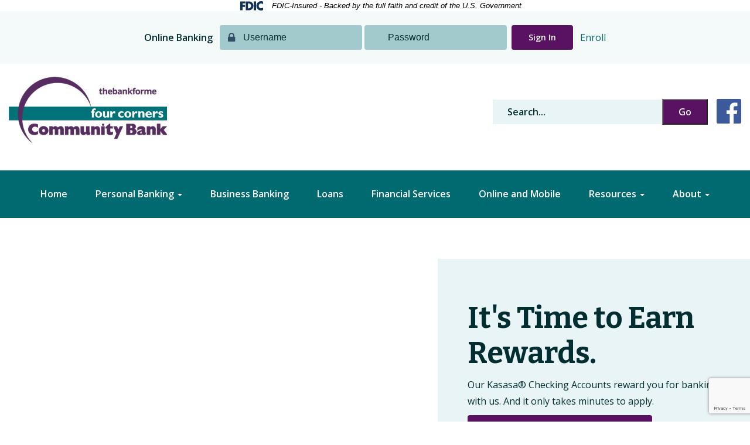

--- FILE ---
content_type: text/html; charset=UTF-8
request_url: https://www.thebankforme.bank/
body_size: 11813
content:
<!DOCTYPE html>
<html lang="en">
<head>
<meta charset="utf-8">
<meta http-equiv="X-UA-Compatible" content="IE=edge">
<meta name="viewport" content="width=device-width, initial-scale=1">
<meta name="google-site-verification" content="wky9YqI5KSJ9Xi8oU5Nhm-6O0w6-M4UJz5A125YQvkM" />
<link rel="icon" href="https://www.thebankforme.bank/wp-content/themes/0110_Four_Corners/images/favicon.ico">
<title>
    Four Corners Community Bank</title>
 
	  <style>
		#IE-modal .browser-option{
			float:left;
			width:33%;
		}
		#IE-modal .browser-option img{
			width:100%;
			height:auto;
			max-width:75px;
			display:block;
			margin:0 auto;
		}
	   #IE-modal .browser-option p,
	   #IE-modal .browser-option a{
			text-align:center;
			width:100%;
			display:block; 
	   }
	  </style>
	<meta name='robots' content='max-image-preview:large' />
	<style>img:is([sizes="auto" i], [sizes^="auto," i]) { contain-intrinsic-size: 3000px 1500px }</style>
	<link rel='dns-prefetch' href='//www.thebankforme.bank' />
<link rel='dns-prefetch' href='//fonts.googleapis.com' />
<link rel='dns-prefetch' href='//ajax.googleapis.com' />
<script type="text/javascript">
/* <![CDATA[ */
window._wpemojiSettings = {"baseUrl":"https:\/\/s.w.org\/images\/core\/emoji\/16.0.1\/72x72\/","ext":".png","svgUrl":"https:\/\/s.w.org\/images\/core\/emoji\/16.0.1\/svg\/","svgExt":".svg","source":{"concatemoji":"https:\/\/www.thebankforme.bank\/wp-includes\/js\/wp-emoji-release.min.js?ver=abe6174b9cdedc41c5ba3a642675e501"}};
/*! This file is auto-generated */
!function(s,n){var o,i,e;function c(e){try{var t={supportTests:e,timestamp:(new Date).valueOf()};sessionStorage.setItem(o,JSON.stringify(t))}catch(e){}}function p(e,t,n){e.clearRect(0,0,e.canvas.width,e.canvas.height),e.fillText(t,0,0);var t=new Uint32Array(e.getImageData(0,0,e.canvas.width,e.canvas.height).data),a=(e.clearRect(0,0,e.canvas.width,e.canvas.height),e.fillText(n,0,0),new Uint32Array(e.getImageData(0,0,e.canvas.width,e.canvas.height).data));return t.every(function(e,t){return e===a[t]})}function u(e,t){e.clearRect(0,0,e.canvas.width,e.canvas.height),e.fillText(t,0,0);for(var n=e.getImageData(16,16,1,1),a=0;a<n.data.length;a++)if(0!==n.data[a])return!1;return!0}function f(e,t,n,a){switch(t){case"flag":return n(e,"\ud83c\udff3\ufe0f\u200d\u26a7\ufe0f","\ud83c\udff3\ufe0f\u200b\u26a7\ufe0f")?!1:!n(e,"\ud83c\udde8\ud83c\uddf6","\ud83c\udde8\u200b\ud83c\uddf6")&&!n(e,"\ud83c\udff4\udb40\udc67\udb40\udc62\udb40\udc65\udb40\udc6e\udb40\udc67\udb40\udc7f","\ud83c\udff4\u200b\udb40\udc67\u200b\udb40\udc62\u200b\udb40\udc65\u200b\udb40\udc6e\u200b\udb40\udc67\u200b\udb40\udc7f");case"emoji":return!a(e,"\ud83e\udedf")}return!1}function g(e,t,n,a){var r="undefined"!=typeof WorkerGlobalScope&&self instanceof WorkerGlobalScope?new OffscreenCanvas(300,150):s.createElement("canvas"),o=r.getContext("2d",{willReadFrequently:!0}),i=(o.textBaseline="top",o.font="600 32px Arial",{});return e.forEach(function(e){i[e]=t(o,e,n,a)}),i}function t(e){var t=s.createElement("script");t.src=e,t.defer=!0,s.head.appendChild(t)}"undefined"!=typeof Promise&&(o="wpEmojiSettingsSupports",i=["flag","emoji"],n.supports={everything:!0,everythingExceptFlag:!0},e=new Promise(function(e){s.addEventListener("DOMContentLoaded",e,{once:!0})}),new Promise(function(t){var n=function(){try{var e=JSON.parse(sessionStorage.getItem(o));if("object"==typeof e&&"number"==typeof e.timestamp&&(new Date).valueOf()<e.timestamp+604800&&"object"==typeof e.supportTests)return e.supportTests}catch(e){}return null}();if(!n){if("undefined"!=typeof Worker&&"undefined"!=typeof OffscreenCanvas&&"undefined"!=typeof URL&&URL.createObjectURL&&"undefined"!=typeof Blob)try{var e="postMessage("+g.toString()+"("+[JSON.stringify(i),f.toString(),p.toString(),u.toString()].join(",")+"));",a=new Blob([e],{type:"text/javascript"}),r=new Worker(URL.createObjectURL(a),{name:"wpTestEmojiSupports"});return void(r.onmessage=function(e){c(n=e.data),r.terminate(),t(n)})}catch(e){}c(n=g(i,f,p,u))}t(n)}).then(function(e){for(var t in e)n.supports[t]=e[t],n.supports.everything=n.supports.everything&&n.supports[t],"flag"!==t&&(n.supports.everythingExceptFlag=n.supports.everythingExceptFlag&&n.supports[t]);n.supports.everythingExceptFlag=n.supports.everythingExceptFlag&&!n.supports.flag,n.DOMReady=!1,n.readyCallback=function(){n.DOMReady=!0}}).then(function(){return e}).then(function(){var e;n.supports.everything||(n.readyCallback(),(e=n.source||{}).concatemoji?t(e.concatemoji):e.wpemoji&&e.twemoji&&(t(e.twemoji),t(e.wpemoji)))}))}((window,document),window._wpemojiSettings);
/* ]]> */
</script>
<style id='wp-emoji-styles-inline-css' type='text/css'>

	img.wp-smiley, img.emoji {
		display: inline !important;
		border: none !important;
		box-shadow: none !important;
		height: 1em !important;
		width: 1em !important;
		margin: 0 0.07em !important;
		vertical-align: -0.1em !important;
		background: none !important;
		padding: 0 !important;
	}
</style>
<link rel='stylesheet' id='simple_sitemap_css-css' href='https://www.thebankforme.bank/wp-content/plugins/csi-simple-sitemap/css/csi-simple-sitemap.css?ver=abe6174b9cdedc41c5ba3a642675e501' type='text/css' media='all' />
<link rel='stylesheet' id='accessibility_styles-css' href='https://www.thebankforme.bank/wp-content/plugins/design-pro-3-admin-portal/css/accessibility-styles.css?ver=1.0' type='text/css' media='all' />
<link rel='stylesheet' id='accessibility_contrast-css' disabled="disabled" href='https://www.thebankforme.bank/wp-content/plugins/design-pro-3-admin-portal/css/high-contrast.css?ver=1.0' type='text/css' media='all' />
<link rel='stylesheet' id='csi_bootstrap_css-css' href='https://www.thebankforme.bank/wp-content/themes/0110_Four_Corners/css/bootstrap.min.css?ver=abe6174b9cdedc41c5ba3a642675e501' type='text/css' media='all' />
<link rel='stylesheet' id='font_awesome_css-css' href='https://www.thebankforme.bank/wp-content/themes/0110_Four_Corners/css/font-awesome.min.css?ver=abe6174b9cdedc41c5ba3a642675e501' type='text/css' media='all' />
<link rel='stylesheet' id='smart_menu_css-css' href='https://www.thebankforme.bank/wp-content/themes/0110_Four_Corners/css/jquery.smartmenus.bootstrap.css?ver=abe6174b9cdedc41c5ba3a642675e501' type='text/css' media='all' />
<link rel='stylesheet' id='csi_main_css-css' href='https://www.thebankforme.bank/wp-content/themes/0110_Four_Corners/style.css?ver=abe6174b9cdedc41c5ba3a642675e501' type='text/css' media='all' />
<link rel='stylesheet' id='csi_templates_css-css' href='https://www.thebankforme.bank/wp-content/themes/0110_Four_Corners/css/templates.css?ver=abe6174b9cdedc41c5ba3a642675e501' type='text/css' media='all' />
<link rel='stylesheet' id='csi_mediaqueries_css-css' href='https://www.thebankforme.bank/wp-content/themes/0110_Four_Corners/css/media-queries.css?ver=abe6174b9cdedc41c5ba3a642675e501' type='text/css' media='all' />
<link rel='stylesheet' id='csi-google-fonts-css' href='https://fonts.googleapis.com/css?family=Open+Sans%3A400%2C300%2C600%2C700%2C800%7CLibre+Baskerville%3A400%2C700%2C400italic%7CBitter%3A400%2C700&#038;ver=abe6174b9cdedc41c5ba3a642675e501' type='text/css' media='all' />
<link rel='stylesheet' id='jquery-ui-cdn-css' href='https://ajax.googleapis.com/ajax/libs/jqueryui/1.10.3/themes/dot-luv/jquery-ui.min.css?ver=abe6174b9cdedc41c5ba3a642675e501' type='text/css' media='all' />
<script type="text/javascript" src="https://www.thebankforme.bank/wp-includes/js/jquery/jquery.min.js?ver=3.7.1" id="jquery-core-js"></script>
<script type="text/javascript" src="https://www.thebankforme.bank/wp-includes/js/jquery/jquery-migrate.min.js?ver=3.4.1" id="jquery-migrate-js"></script>
<script type="text/javascript" src="https://www.thebankforme.bank/wp-content/plugins/design-pro-3-admin-portal/js/contact-form-spam-prevention.js?ver=abe6174b9cdedc41c5ba3a642675e501" id="dp3-form-spam-prevention-js"></script>
<script type="text/javascript" src="https://www.thebankforme.bank/wp-content/plugins/design-pro-3-admin-portal/js/skip-links.js?ver=abe6174b9cdedc41c5ba3a642675e501" id="skip_links_dp3-js"></script>
<script type="text/javascript" src="https://www.thebankforme.bank/wp-content/plugins/design-pro-3-admin-portal/js/accessibility-tools.js?ver=abe6174b9cdedc41c5ba3a642675e501" id="accessibility_tools-js"></script>
<link rel="https://api.w.org/" href="https://www.thebankforme.bank/wp-json/" /><link rel="alternate" title="JSON" type="application/json" href="https://www.thebankforme.bank/wp-json/wp/v2/pages/143" />
<link rel="canonical" href="https://www.thebankforme.bank/" />
<link rel='shortlink' href='https://www.thebankforme.bank/' />
<link rel="alternate" title="oEmbed (JSON)" type="application/json+oembed" href="https://www.thebankforme.bank/wp-json/oembed/1.0/embed?url=https%3A%2F%2Fwww.thebankforme.bank%2F" />
<link rel="alternate" title="oEmbed (XML)" type="text/xml+oembed" href="https://www.thebankforme.bank/wp-json/oembed/1.0/embed?url=https%3A%2F%2Fwww.thebankforme.bank%2F&#038;format=xml" />
<meta name="keywords" content="Four Corners Community Bank, Local bank, four corners, finance, aztec bank, cortez bank, farmington bank, durango bank" /><meta name="description" content="Your locally owned, locally operated community bank. For over 25 years we've been in your corner." /><meta property="og:image" content="" /><script>jQuery("title").html("Four Corners Community Bank | Four Corners Community Bank");</script><meta name="twitter:card" content="summary"/><style type="text/css">.recentcomments a{display:inline !important;padding:0 !important;margin:0 !important;}</style>  <!-- Google tag (gtag.js) -->

  <script async src="https://www.googletagmanager.com/gtag/js?id=AW-11035248323"></script>

<script>

  window.dataLayer = window.dataLayer || [];

  function gtag(){dataLayer.push(arguments);}

  gtag('js', new Date());

 

  gtag('config', 'AW-11035248323');

</script>
</head>

  <body class="home wp-singular page-template page-template-front-page page-template-front-page-php page page-id-143 wp-theme-0110_Four_Corners">
	      <section class="csi-header">
    <div class="top-fdic">
			<div class="fdic-wrapper">			
				<p class="fdic-notice"><svg id="Layer_2" data-name="Layer 2" xmlns="http://www.w3.org/2000/svg" width="78.6" height="31.9" version="1.1" viewBox="0 0 78.6 31.9">
			<defs>
				<style>
				.cls-1 {
					fill: #103356;
					stroke-width: 0px;
				}
				</style>
			</defs>
			<g id="Layer_1-2" data-name="Layer 1-2">
				<polygon class="cls-1" points="7.9 7.5 7.9 12.5 16.5 12.5 16.5 19.2 7.9 19.2 7.9 31 0 31 0 .8 17.4 .8 17.4 7.5 7.9 7.5"></polygon>
				<path class="cls-1" d="M30,.8h-11.1v30.2h11.1c8.4,0,15.4-6.6,15.4-15.1S38.4.8,30,.8ZM28.5,24.4h-1.8V7.5h1.9c5.1,0,8.6,3.1,8.6,8.5s-4,8.5-8.7,8.5h0Z"></path>
				<rect class="cls-1" x="46.5" y=".8" width="7.9" height="30.2"></rect>
				<path class="cls-1" d="M78.6,10.9c-1.6-2.2-4.2-3.3-6.9-3.3-4.8,0-8.1,3.7-8.1,8.4s3.3,8.2,8.2,8.2,5.1-1.2,6.8-3.2v9.4c-2.6.8-4.5,1.4-6.9,1.4-4.2,0-8.2-1.6-11.3-4.4-3.3-3-4.8-6.9-4.8-11.4s1.6-8.1,4.5-11.1C62.8,1.8,67.1,0,71.4,0s4.8.6,7.2,1.5c0,0,0,9.4,0,9.4Z"></path>
			</g>
			</svg><span class="sr-only">Federal Deposit Insurance Corporation - </span> FDIC-Insured - Backed by the full faith and credit of the U.S. Government</p>
			</div>
		</div>
	    <!-- Header Template Part -->
		


<div class="csi-header08 new-mobile-header">
	<div class="container-fluid mobile-ib mobile-show">
		<div class="row">
			<div class="col-md-12">
				<button type="button" class="ib-toggle collapsed" data-toggle="collapse" data-target="#csi-ibContainer" aria-expanded="false" aria-controls="navbar">
					<span class="sr-only">Toggle internet banking</span>
					<span class="pull-left">Sign In to Online Banking</span>
					<span class="pull-right">
						<!--<span class="icon-bar"></span>
						<span class="icon-bar"></span>
						<span class="icon-bar"></span>-->
					</span>
				</button>
			</div>
		</div>
	</div>
	<div class="csi-ibContainer mobile-hide" id="csi-ibContainer">
    	<div class="container-fluid">
        	<div class="row">
            	<div class="col-md-12">
                	<div class="csi-ib">

    <form action="https://thebankforme.myebanking.net/#/login" id="McMForm" name="McMForm" method="post" target="_top" class="form-inline" >
	<h4 class="form-group ib-text">Online Banking</h4>

        <div class="form-group">
          <i class="fa fa-lock form-group" alt="lock icon"></i>
            <input title="Username" id="McMUserID" type="input" class="form-control btn-block" name="UserName" placeholder="Username" required>
        </div>
        <!-- Password Field if Needed -->

        <div class="form-group">
            <input title="Password" id="McMPassword" type="password" class="form-control btn-block" name="Password" placeholder="Password">
        </div>
        <button type="submit" value="Log In" class="csi-btn">Sign In</button>

        <ul class="csi-helperLinks list-inline form-group">
           <a href="https://thebankforme.myebanking.net/#/self-registration">Enroll</a></ul>
    </form> 
	<!--<a href="https://cm.netteller.com/login2008/Authentication/Views/Login.aspx?fi=thebankforme&bn=bd3643b231956564&burlid=b1197ff6a8e16430" class="csi-btn">Sign into Online Banking</a>-->

</div>            	</div>
        	</div>
    	</div>
	</div>
	<div class="container-fluid csi-logoNavContainer">
		<div class="row">
			<div class="csi-container1600">
				<div class="container-fluid">
					<div class="row">
						<div class="csi-logo">	
							<div class="col-xs-6 col-md-4">
								<a class="navbar-brand" href="https://www.thebankforme.bank">
									<img class="img-responsive" src="https://www.thebankforme.bank/wp-content/themes/0110_Four_Corners/images/new-logo.png" alt="Bank Logo">
								</a>
							</div>
							<div class="col-md-8">
								<!-- find: design-library/atoms/widgets.php -->
<div class="csi-widgets">
    
    <div class="search-area">
		 <form name="search-form" role="search" method="get" class="search-form" onsubmit="return validateForm()" action="https://www.thebankforme.bank/">
	<span class="screen-reader-text"></span>
	<input title="Search Site" type="search" class="search-field" placeholder="Search..." value="" name="s" />
	<button type="submit" class="search-submit"><span class="screen-reader-text">Go</span></button>
</form>
		 <a href="https://www.facebook.com/Four-Corners-Community-Bank-161680207194419/">
		    <img src="https://www.thebankforme.bank/wp-content/themes/0110_Four_Corners/images/facebook.png" alt="Facebook">
     		</a>
  	</div>
    
    <!--<p>Widgets Go Here</p>-->
</div>
							</div>  
						</div>
					</div>
				</div><!-- container fluid -->
			</div><!-- csi container1600 -->
		</div>
		<div class="row">
			<div class="csi-nav">
			    <div class="col-md-12">
				    <!-- find:layouts/content-csi-nav.php -->
<nav class="navbar navbar-default navbar-rightxx">
	<div class="navbar-header">
	<button type="button" class="navbar-toggle collapsed" data-toggle="collapse" data-target="#navbar" aria-expanded="false" aria-controls="navbar">
				<span class="sr-only">Toggle navigation</span>
				<span class="pull-left csi-menuTitle">Menu</span>
				<span class="csi-hamMenu pull-right">
					<span class="icon-bar"></span>
					<span class="icon-bar"></span>
					<span class="icon-bar"></span>
				</span>
				
		</button>

		
		</div>
		
	<div id="navbar" class="navbar-collapse collapse navbar-right">
		<ul id="menu-csi-menu" class="nav navbar-nav"><li id="menu-item-145" class="menu-item menu-item-type-post_type menu-item-object-page menu-item-home current-menu-item page_item page-item-143 current_page_item menu-item-145 active"><a title="Home" href="https://www.thebankforme.bank/">Home</a></li>
<li id="menu-item-189" class="menu-item menu-item-type-post_type menu-item-object-page menu-item-has-children menu-item-189"><a title="Personal Banking" href="https://www.thebankforme.bank/personal-banking/">Personal Banking <span class="caret"></span></a>
<ul class=" dropdown-menu">
	<li id="menu-item-100568" class="menu-item menu-item-type-post_type menu-item-object-page menu-item-100568"><a title="Special Offers" href="https://www.thebankforme.bank/personal-banking/special-offers/">Special Offers</a></li>
</ul>
</li>
<li id="menu-item-188" class="menu-item menu-item-type-post_type menu-item-object-page menu-item-188"><a title="Business Banking" href="https://www.thebankforme.bank/business-banking/">Business Banking</a></li>
<li id="menu-item-187" class="menu-item menu-item-type-post_type menu-item-object-page menu-item-187"><a title="Loans" href="https://www.thebankforme.bank/loans/">Loans</a></li>
<li id="menu-item-186" class="menu-item menu-item-type-post_type menu-item-object-page menu-item-186"><a title="Financial Services" href="https://www.thebankforme.bank/financial-services/">Financial Services</a></li>
<li id="menu-item-185" class="menu-item menu-item-type-post_type menu-item-object-page menu-item-185"><a title="Online and Mobile" href="https://www.thebankforme.bank/online-and-mobile/">Online and Mobile</a></li>
<li id="menu-item-1675" class="menu-item menu-item-type-post_type menu-item-object-page menu-item-has-children menu-item-1675"><a title="Resources" href="https://www.thebankforme.bank/resources/">Resources <span class="caret"></span></a>
<ul class=" dropdown-menu">
	<li id="menu-item-1571" class="menu-item menu-item-type-post_type menu-item-object-page menu-item-1571"><a title="Fraud Awareness" href="https://www.thebankforme.bank/fraud-awareness/">Fraud Awareness</a></li>
</ul>
</li>
<li id="menu-item-184" class="menu-item menu-item-type-post_type menu-item-object-page menu-item-has-children menu-item-184"><a title="About" href="https://www.thebankforme.bank/about/">About <span class="caret"></span></a>
<ul class=" dropdown-menu">
	<li id="menu-item-182" class="menu-item menu-item-type-post_type menu-item-object-page menu-item-182"><a title="Contact" href="https://www.thebankforme.bank/about/contact/">Contact</a></li>
	<li id="menu-item-181" class="menu-item menu-item-type-post_type menu-item-object-page menu-item-181"><a title="All Locations" href="https://www.thebankforme.bank/about/locations/">All Locations</a></li>
	<li id="menu-item-100727" class="menu-item menu-item-type-post_type menu-item-object-page menu-item-100727"><a title="Durango Branch Location" href="https://www.thebankforme.bank/four-corners-community-bank-durango-co-business-banking/">Durango Branch Location</a></li>
	<li id="menu-item-180" class="menu-item menu-item-type-post_type menu-item-object-page menu-item-180"><a title="Careers" href="https://www.thebankforme.bank/about/careers/">Careers</a></li>
</ul>
</li>
</ul>	</div><!--/ #navbar -->
</nav>
<span class="clearfix"></span>			    </div><!-- /col 12 -->
			</div>	<!-- csi nav -->
		</div>
	</div><!-- /container -->
</div>
    </section> <!-- csi-header -->


<div id="main-content" class="home">
	<div class="home-page csi-homePage">
		<div class="csi-hero">
			<div class="csi-container1600">
				<div class="container-fluid">
					<div class="row">
						<div class="col-md-12">
							<div class="csi-hero04" >
		
	<div id="carousel-4892" class="csi-carousel carousel slide carousel-fade" data-ride="carousel" data-interval="5000">
	
	
		
		<div class="carousel-inner">
		
						<div class="item  active " >
			
				
				
				<div class="csi-carouselBg" style="background:url('https://www.thebankforme.bank/wp-content/uploads/sites/193/SmileyOnPavement-copy.png') no-repeat center center; background-size:cover;">
					<p class="sr-only">White shoes on a smiley face and arrow painted on pavement</p>
					<div class="csi-carousel-arrows">
				
						<a class="left carousel-control" href="#carousel-4892" role="button" data-slide="prev">
							<span class="csi-left"><i class="fa fa-caret-left" aria-hidden="true" title="next arrow"></i></span>
							<span class="sr-only">Previous</span>
						</a> 
						<span class="num-slash">&#47;</span>
						<a class="right carousel-control" href="#carousel-4892" role="button" data-slide="next">
							<span class="csi-right"><i class="fa fa-caret-right" aria-hidden="true" title="next arrow"></i></span>
							<span class="sr-only">Next</span>
						</a>
					</div>
				</div>
				<div class="carousel-caption ">
					<div class="container-fluid">
						<div class="row">
							<div class="col-md-5 col-md-offset-7">
			 														<h2 class="csi-fadeIn">It's Time to Earn Rewards.</h2>
			 													<p class="csi-fadeIn">Our Kasasa® Checking Accounts reward you for banking with us. And it only takes minutes to apply.</p>
			 								 						<a class="csi-btn csi-fadeIn" href="https://thebankforme.csinufund.com/home/newUser">Open an Account Online!</a>
										 							</div>
						</div>
					</div>
			 	</div><!-- /carousel-caption -->
				
			</div>
						<div class="item " >
			
				
				
				<div class="csi-carouselBg" style="background:url('https://www.thebankforme.bank/wp-content/uploads/sites/193/Growing-from-Pennies.jpg') no-repeat center center; background-size:cover;">
					<p class="sr-only">A plant sprouting from a glass full of coins</p>
					<div class="csi-carousel-arrows">
				
						<a class="left carousel-control" href="#carousel-4892" role="button" data-slide="prev">
							<span class="csi-left"><i class="fa fa-caret-left" aria-hidden="true" title="next arrow"></i></span>
							<span class="sr-only">Previous</span>
						</a> 
						<span class="num-slash">&#47;</span>
						<a class="right carousel-control" href="#carousel-4892" role="button" data-slide="next">
							<span class="csi-right"><i class="fa fa-caret-right" aria-hidden="true" title="next arrow"></i></span>
							<span class="sr-only">Next</span>
						</a>
					</div>
				</div>
				<div class="carousel-caption ">
					<div class="container-fluid">
						<div class="row">
							<div class="col-md-5 col-md-offset-7">
			 														<h2 class="csi-fadeIn">Ready to Watch Your Money Grow?</h2>
			 													<p class="csi-fadeIn">We’ve got great CD rates to strengthen your future.</p>
			 								 						<a class="csi-btn csi-fadeIn" href="https://www.thebankforme.bank/personal-banking/">Show Me the Rates!</a>
										 							</div>
						</div>
					</div>
			 	</div><!-- /carousel-caption -->
				
			</div>
					</div><!-- /.carouel-inner -->
	
			
		<span class="clearfix"></span>
	</div><!-- /#carousel -->
	
</div>

						</div>	
					</div>
				</div>
			</div>	
		</div>						
		<div class="csi-bodyContent">
			<div class="csi-container1600">
				<!-- Body Template Part -->
								<div class="csi-body10">
    <div class="container-fluid">
		<div class="row box">				<div id="column-id-1" class="col-md-4">
					<img class="img-responsive" alt="" src="https://www.thebankforme.bank/wp-content/uploads/sites/193/29964-200.png"> 
					<h3>Charitable Giving</h3>
					<p>Complete this form to request a sponsorship or donation</p>
						<a class="csi-btn" href="https://www.thebankforme.bank/about/#charitable-giving">Learn More </a>
									</div>
								<div id="column-id-2" class="col-md-4">
					<img class="img-responsive" alt="location icon" src="https://www.thebankforme.bank/wp-content/uploads/sites/193/icon-location.png"> 
					<h3>Locations</h3>
					<p>Check out one of our convenient locations</p>
						<a class="csi-btn" href="/about/locations/">Learn More </a>
									</div>
								<div id="column-id-3" class="col-md-4">
					<img class="img-responsive" alt="clipboard icon" src="https://www.thebankforme.bank/wp-content/uploads/sites/193/ClipBoard.jpg"> 
					<h3>Switch Kit</h3>
					<p>Use this guide to transition your accounts to FCCB</p>
						<a class="csi-btn" href="https://www.thebankforme.bank/wp-content/uploads/sites/193/Switch-Kit.pdf">Learn More </a>
									</div>
				</div>    </div>
</div>			</div>
		</div>
	</div><!-- /.home-page -->
		</div><!-- #main-content -->


	<footer>

		<!--STANDARD FOOTER SECTION MENU EXAMPLE

		<div class="footer-section">
			<h3>Products</h3>
			<ul id="menu-csi-menu-1" class="footer-nav2"><li class="menu-item menu-item-type-post_type menu-item-object-page menu-item-home current-menu-item page_item page-item-143 current_page_item menu-item-145"><a href="https://www.thebankforme.bank/" aria-current="page">Home</a></li>
<li class="menu-item menu-item-type-post_type menu-item-object-page menu-item-has-children menu-item-189"><a href="https://www.thebankforme.bank/personal-banking/">Personal Banking</a>
<ul class="sub-menu">
	<li class="menu-item menu-item-type-post_type menu-item-object-page menu-item-100568"><a href="https://www.thebankforme.bank/personal-banking/special-offers/">Special Offers</a></li>
</ul>
</li>
<li class="menu-item menu-item-type-post_type menu-item-object-page menu-item-188"><a href="https://www.thebankforme.bank/business-banking/">Business Banking</a></li>
<li class="menu-item menu-item-type-post_type menu-item-object-page menu-item-187"><a href="https://www.thebankforme.bank/loans/">Loans</a></li>
<li class="menu-item menu-item-type-post_type menu-item-object-page menu-item-186"><a href="https://www.thebankforme.bank/financial-services/">Financial Services</a></li>
<li class="menu-item menu-item-type-post_type menu-item-object-page menu-item-185"><a href="https://www.thebankforme.bank/online-and-mobile/">Online and Mobile</a></li>
<li class="menu-item menu-item-type-post_type menu-item-object-page menu-item-has-children menu-item-1675"><a href="https://www.thebankforme.bank/resources/">Resources</a>
<ul class="sub-menu">
	<li class="menu-item menu-item-type-post_type menu-item-object-page menu-item-1571"><a href="https://www.thebankforme.bank/fraud-awareness/">Fraud Awareness</a></li>
</ul>
</li>
<li class="menu-item menu-item-type-post_type menu-item-object-page menu-item-has-children menu-item-184"><a href="https://www.thebankforme.bank/about/">About</a>
<ul class="sub-menu">
	<li class="menu-item menu-item-type-post_type menu-item-object-page menu-item-182"><a href="https://www.thebankforme.bank/about/contact/">Contact</a></li>
	<li class="menu-item menu-item-type-post_type menu-item-object-page menu-item-181"><a href="https://www.thebankforme.bank/about/locations/">All Locations</a></li>
	<li class="menu-item menu-item-type-post_type menu-item-object-page menu-item-100727"><a href="https://www.thebankforme.bank/four-corners-community-bank-durango-co-business-banking/">Durango Branch Location</a></li>
	<li class="menu-item menu-item-type-post_type menu-item-object-page menu-item-180"><a href="https://www.thebankforme.bank/about/careers/">Careers</a></li>
</ul>
</li>
</ul>		</div> -->

		<!-- STANDARD FOOTER SECTION SOCIAL MEDIA SECTION

		<div class="footer-section">
			<h3>Connect</h3>
					</div>-->

		<!-- DYNAMIC FOOTER AREA -- APPEARANCE -- WIDGETS -- FOOTER AREA -->

						<div class="glTrans-Footer">
			<div class="gtranslate_wrapper" id="gt-wrapper-13954073"></div>		</div>
		<div class="copyright">
			<div class="fdic-hud">
				<a href="https://www.fdic.gov/">
					<img src="https://www.thebankforme.bank/wp-content/themes/0110_Four_Corners/images/fdic.png" alt="FDIC Logo">
				</a>
				<a href="https://www.hud.gov/">
					<img src="https://www.thebankforme.bank/wp-content/themes/0110_Four_Corners/images/hud.png" alt="HUD Gov Logo">
				</a>
		    </div>
			
			<p>&copy; 2026 Four Corners Community Bank  | <a href="https://www.thebankforme.bank/sitemap">Sitemap </a>
				  <a href="https://www.thebankforme.bank/notices/">Notices</a>
			</p>
		</div>
	</footer>
		  <div class="modal fade ie-modal" id="IE-modal" tabindex="-1" role="dialog" aria-hidden="true">
	  <div class="modal-dialog" role="document">
		<div class="modal-content">
		  <div class="modal-header">
			<h3 class="modal-title" id="IE-modalLabel">Update your browser</h3>
			<button type="button" class="close" data-dismiss="modal" aria-label="Close">
			  <span aria-hidden="true">&times;</span>
			</button>
		  </div>
		  <div class="modal-body">
			<h3>Please update your browser</h3>
			<p>To support security measures we have in place to safeguard your data, we strongly recommend using a more modern, secure browser.</p>
			<p>Here are links to a few browsers that we suggest using:</p>
			<div class="browser-option">
				<img src="https://www.thebankforme.bank/wp-content/plugins/design-pro-3-admin-portal/images/BrowserChromeLogo500x500.png" alt="Google Chrome Logo">
				<p>
					<b>Google Chrome</b>
				</p>
				<a target="_blank" href="https://www.google.com/chrome/">DOWNLOAD</a>
			</div>
			<div class="browser-option">
				<img src="https://www.thebankforme.bank/wp-content/plugins/design-pro-3-admin-portal/images/BrowserFirefoxLogo276x276.png" alt="Mozilla Firefox Logo">
				<p>
					<b>Mozilla Firefox</b>
				</p>
				<a target="_blank" href="https://www.mozilla.org/en-US/firefox/new/">DOWNLOAD</a>
			</div>
			<div class="browser-option">
				<img src="https://www.thebankforme.bank/wp-content/plugins/design-pro-3-admin-portal/images/BrowserEdgeLogo176x176.png" alt="Microsoft Edge Logo">
				<p>
					<b>Microsoft Edge</b>
				</p>
				<a href="https://www.microsoft.com/en-us/edge" target="_blank">DOWNLOAD</a>
			</div>
			<br>
			<p>Consult the documentation on the browser's website for help downloading, installing, and using the software.</p>
		  </div>
		  <div class="modal-footer">
			<button type="button" class="btn btn-secondary" data-dismiss="modal">Dismiss</button>
			
		  </div>
		</div>
	  </div>
	</div>
	<script>
	jQuery(document).ready(function(){
	    if ((navigator.userAgent.indexOf("MSIE") != -1 || !!document.documentMode == true) && typeof localStorage.isUsingIE === 'undefined') {
          jQuery('#IE-modal').modal('show');
		  jQuery('#IE-modal').focus();
        }
	});
	</script>
	  	<script>
	jQuery(document).ready(function(){
	    jQuery('footer').append('<p id="powered-by-csi"><a href="https://www.csiweb.com/how-we-help/enterprise-banking/digital-banking/web-design-hosting/">Powered by CSI</a></p>');
	});
	</script>
	<style>	
		#powered-by-csi{
			text-align:center;
			width:100%;
		}
	</style>

<script type="speculationrules">
{"prefetch":[{"source":"document","where":{"and":[{"href_matches":"\/*"},{"not":{"href_matches":["\/wp-*.php","\/wp-admin\/*","\/wp-content\/uploads\/sites\/193\/*","\/wp-content\/*","\/wp-content\/plugins\/*","\/wp-content\/themes\/0110_Four_Corners\/*","\/*\\?(.+)"]}},{"not":{"selector_matches":"a[rel~=\"nofollow\"]"}},{"not":{"selector_matches":".no-prefetch, .no-prefetch a"}}]},"eagerness":"conservative"}]}
</script>
    <script type="text/javascript">
		var $j = jQuery.noConflict();
        $j(document).ready(function(){
          $j('a[href^="http://"],a[href^="https://"],a[href^="mailto:"]').not('[href*="https://www.thebankforme.bank"], [href*="https://myebanking.net/"], [href*="https://www.myebanking.net/"],  [href*="https://cm.netteller.com/login2008/Authentication/Views/Login.aspx?fi=thebankforme&bn=bd3643b231956564&burlid=b1197ff6a8e16430"], [href*="https://www.netteller.com/"], [href*="https://thebankforme.myebanking.net/"], [href^="mailto:"], .no-dialog').bind('click', external_link_notice);
        });
    </script>
    <script type="text/javascript" src="https://www.thebankforme.bank/wp-content/themes/0110_Four_Corners/js/bootstrap.min.js?ver=abe6174b9cdedc41c5ba3a642675e501" id="csi_bootstrap_js-js"></script>
<script type="text/javascript" src="https://www.thebankforme.bank/wp-content/themes/0110_Four_Corners/js/custom.js?ver=abe6174b9cdedc41c5ba3a642675e501" id="csi_custom_js-js"></script>
<script type="text/javascript" src="https://www.thebankforme.bank/wp-includes/js/jquery/ui/core.min.js?ver=1.13.3" id="jquery-ui-core-js"></script>
<script type="text/javascript" src="https://www.thebankforme.bank/wp-includes/js/jquery/ui/mouse.min.js?ver=1.13.3" id="jquery-ui-mouse-js"></script>
<script type="text/javascript" src="https://www.thebankforme.bank/wp-includes/js/jquery/ui/resizable.min.js?ver=1.13.3" id="jquery-ui-resizable-js"></script>
<script type="text/javascript" src="https://www.thebankforme.bank/wp-includes/js/jquery/ui/draggable.min.js?ver=1.13.3" id="jquery-ui-draggable-js"></script>
<script type="text/javascript" src="https://www.thebankforme.bank/wp-includes/js/jquery/ui/controlgroup.min.js?ver=1.13.3" id="jquery-ui-controlgroup-js"></script>
<script type="text/javascript" src="https://www.thebankforme.bank/wp-includes/js/jquery/ui/checkboxradio.min.js?ver=1.13.3" id="jquery-ui-checkboxradio-js"></script>
<script type="text/javascript" src="https://www.thebankforme.bank/wp-includes/js/jquery/ui/button.min.js?ver=1.13.3" id="jquery-ui-button-js"></script>
<script type="text/javascript" src="https://www.thebankforme.bank/wp-includes/js/jquery/ui/dialog.min.js?ver=1.13.3" id="jquery-ui-dialog-js"></script>
<script type="text/javascript" src="https://www.google.com/recaptcha/api.js?render=6LcR8rsUAAAAABF2DWnUFdds848hCeLdr7Qk5_54&amp;ver=3.0" id="google-recaptcha-js"></script>
<script type="text/javascript" src="https://www.thebankforme.bank/wp-includes/js/dist/vendor/wp-polyfill.min.js?ver=3.15.0" id="wp-polyfill-js"></script>
<script type="text/javascript" id="wpcf7-recaptcha-js-before">
/* <![CDATA[ */
var wpcf7_recaptcha = {
    "sitekey": "6LcR8rsUAAAAABF2DWnUFdds848hCeLdr7Qk5_54",
    "actions": {
        "homepage": "homepage",
        "contactform": "contactform"
    }
};
/* ]]> */
</script>
<script type="text/javascript" src="https://www.thebankforme.bank/wp-content/plugins/contact-form-7/modules/recaptcha/index.js?ver=6.1.3" id="wpcf7-recaptcha-js"></script>
<script type="text/javascript" id="gt_widget_script_13954073-js-before">
/* <![CDATA[ */
window.gtranslateSettings = /* document.write */ window.gtranslateSettings || {};window.gtranslateSettings['13954073'] = {"default_language":"en","languages":["ar","bn","zh-TW","en","fr","de","hi","id","pt","ru","es"],"url_structure":"none","flag_style":"2d","flag_size":24,"wrapper_selector":"#gt-wrapper-13954073","alt_flags":{"en":"usa"},"switcher_open_direction":"top","switcher_horizontal_position":"inline","switcher_text_color":"#666","switcher_arrow_color":"#666","switcher_border_color":"#ccc","switcher_background_color":"#fff","switcher_background_shadow_color":"#efefef","switcher_background_hover_color":"#fff","dropdown_text_color":"#000","dropdown_hover_color":"#fff","dropdown_background_color":"#eee","flags_location":"\/wp-content\/plugins\/gtranslate\/flags\/"};
/* ]]> */
</script><script src="https://www.thebankforme.bank/wp-content/plugins/gtranslate/js/dwf.js?ver=abe6174b9cdedc41c5ba3a642675e501" data-no-optimize="1" data-no-minify="1" data-gt-orig-url="/" data-gt-orig-domain="www.thebankforme.bank" data-gt-widget-id="13954073" defer></script>			<!-- Global site tag (gtag.js) - Google Analytics -->
			<script async src="https://www.googletagmanager.com/gtag/js?id=UA-56758552-1"></script>
				<script>
				  window.dataLayer = window.dataLayer || [];
				  function gtag(){dataLayer.push(arguments);}
				  gtag('js', new Date());
				  gtag('config', 'UA-56758552-1');
			</script>
	<script type="text/javascript" src="https://www.thebankforme.bank/wp-content/themes/0110_Four_Corners/js/jquery.smartmenus.js"></script>
	<script type="text/javascript" src="https://www.thebankforme.bank/wp-content/themes/0110_Four_Corners/js/jquery.smartmenus.bootstrap.js"></script>
</body>

</html>

<!--
Performance optimized by W3 Total Cache. Learn more: https://www.boldgrid.com/w3-total-cache/


Served from: dp3.csidesignpro.com @ 2026-01-17 03:04:12 by W3 Total Cache
-->

--- FILE ---
content_type: text/html; charset=utf-8
request_url: https://www.google.com/recaptcha/api2/anchor?ar=1&k=6LcR8rsUAAAAABF2DWnUFdds848hCeLdr7Qk5_54&co=aHR0cHM6Ly93d3cudGhlYmFua2Zvcm1lLmJhbms6NDQz&hl=en&v=PoyoqOPhxBO7pBk68S4YbpHZ&size=invisible&anchor-ms=20000&execute-ms=30000&cb=wa8mttay7zsq
body_size: 48853
content:
<!DOCTYPE HTML><html dir="ltr" lang="en"><head><meta http-equiv="Content-Type" content="text/html; charset=UTF-8">
<meta http-equiv="X-UA-Compatible" content="IE=edge">
<title>reCAPTCHA</title>
<style type="text/css">
/* cyrillic-ext */
@font-face {
  font-family: 'Roboto';
  font-style: normal;
  font-weight: 400;
  font-stretch: 100%;
  src: url(//fonts.gstatic.com/s/roboto/v48/KFO7CnqEu92Fr1ME7kSn66aGLdTylUAMa3GUBHMdazTgWw.woff2) format('woff2');
  unicode-range: U+0460-052F, U+1C80-1C8A, U+20B4, U+2DE0-2DFF, U+A640-A69F, U+FE2E-FE2F;
}
/* cyrillic */
@font-face {
  font-family: 'Roboto';
  font-style: normal;
  font-weight: 400;
  font-stretch: 100%;
  src: url(//fonts.gstatic.com/s/roboto/v48/KFO7CnqEu92Fr1ME7kSn66aGLdTylUAMa3iUBHMdazTgWw.woff2) format('woff2');
  unicode-range: U+0301, U+0400-045F, U+0490-0491, U+04B0-04B1, U+2116;
}
/* greek-ext */
@font-face {
  font-family: 'Roboto';
  font-style: normal;
  font-weight: 400;
  font-stretch: 100%;
  src: url(//fonts.gstatic.com/s/roboto/v48/KFO7CnqEu92Fr1ME7kSn66aGLdTylUAMa3CUBHMdazTgWw.woff2) format('woff2');
  unicode-range: U+1F00-1FFF;
}
/* greek */
@font-face {
  font-family: 'Roboto';
  font-style: normal;
  font-weight: 400;
  font-stretch: 100%;
  src: url(//fonts.gstatic.com/s/roboto/v48/KFO7CnqEu92Fr1ME7kSn66aGLdTylUAMa3-UBHMdazTgWw.woff2) format('woff2');
  unicode-range: U+0370-0377, U+037A-037F, U+0384-038A, U+038C, U+038E-03A1, U+03A3-03FF;
}
/* math */
@font-face {
  font-family: 'Roboto';
  font-style: normal;
  font-weight: 400;
  font-stretch: 100%;
  src: url(//fonts.gstatic.com/s/roboto/v48/KFO7CnqEu92Fr1ME7kSn66aGLdTylUAMawCUBHMdazTgWw.woff2) format('woff2');
  unicode-range: U+0302-0303, U+0305, U+0307-0308, U+0310, U+0312, U+0315, U+031A, U+0326-0327, U+032C, U+032F-0330, U+0332-0333, U+0338, U+033A, U+0346, U+034D, U+0391-03A1, U+03A3-03A9, U+03B1-03C9, U+03D1, U+03D5-03D6, U+03F0-03F1, U+03F4-03F5, U+2016-2017, U+2034-2038, U+203C, U+2040, U+2043, U+2047, U+2050, U+2057, U+205F, U+2070-2071, U+2074-208E, U+2090-209C, U+20D0-20DC, U+20E1, U+20E5-20EF, U+2100-2112, U+2114-2115, U+2117-2121, U+2123-214F, U+2190, U+2192, U+2194-21AE, U+21B0-21E5, U+21F1-21F2, U+21F4-2211, U+2213-2214, U+2216-22FF, U+2308-230B, U+2310, U+2319, U+231C-2321, U+2336-237A, U+237C, U+2395, U+239B-23B7, U+23D0, U+23DC-23E1, U+2474-2475, U+25AF, U+25B3, U+25B7, U+25BD, U+25C1, U+25CA, U+25CC, U+25FB, U+266D-266F, U+27C0-27FF, U+2900-2AFF, U+2B0E-2B11, U+2B30-2B4C, U+2BFE, U+3030, U+FF5B, U+FF5D, U+1D400-1D7FF, U+1EE00-1EEFF;
}
/* symbols */
@font-face {
  font-family: 'Roboto';
  font-style: normal;
  font-weight: 400;
  font-stretch: 100%;
  src: url(//fonts.gstatic.com/s/roboto/v48/KFO7CnqEu92Fr1ME7kSn66aGLdTylUAMaxKUBHMdazTgWw.woff2) format('woff2');
  unicode-range: U+0001-000C, U+000E-001F, U+007F-009F, U+20DD-20E0, U+20E2-20E4, U+2150-218F, U+2190, U+2192, U+2194-2199, U+21AF, U+21E6-21F0, U+21F3, U+2218-2219, U+2299, U+22C4-22C6, U+2300-243F, U+2440-244A, U+2460-24FF, U+25A0-27BF, U+2800-28FF, U+2921-2922, U+2981, U+29BF, U+29EB, U+2B00-2BFF, U+4DC0-4DFF, U+FFF9-FFFB, U+10140-1018E, U+10190-1019C, U+101A0, U+101D0-101FD, U+102E0-102FB, U+10E60-10E7E, U+1D2C0-1D2D3, U+1D2E0-1D37F, U+1F000-1F0FF, U+1F100-1F1AD, U+1F1E6-1F1FF, U+1F30D-1F30F, U+1F315, U+1F31C, U+1F31E, U+1F320-1F32C, U+1F336, U+1F378, U+1F37D, U+1F382, U+1F393-1F39F, U+1F3A7-1F3A8, U+1F3AC-1F3AF, U+1F3C2, U+1F3C4-1F3C6, U+1F3CA-1F3CE, U+1F3D4-1F3E0, U+1F3ED, U+1F3F1-1F3F3, U+1F3F5-1F3F7, U+1F408, U+1F415, U+1F41F, U+1F426, U+1F43F, U+1F441-1F442, U+1F444, U+1F446-1F449, U+1F44C-1F44E, U+1F453, U+1F46A, U+1F47D, U+1F4A3, U+1F4B0, U+1F4B3, U+1F4B9, U+1F4BB, U+1F4BF, U+1F4C8-1F4CB, U+1F4D6, U+1F4DA, U+1F4DF, U+1F4E3-1F4E6, U+1F4EA-1F4ED, U+1F4F7, U+1F4F9-1F4FB, U+1F4FD-1F4FE, U+1F503, U+1F507-1F50B, U+1F50D, U+1F512-1F513, U+1F53E-1F54A, U+1F54F-1F5FA, U+1F610, U+1F650-1F67F, U+1F687, U+1F68D, U+1F691, U+1F694, U+1F698, U+1F6AD, U+1F6B2, U+1F6B9-1F6BA, U+1F6BC, U+1F6C6-1F6CF, U+1F6D3-1F6D7, U+1F6E0-1F6EA, U+1F6F0-1F6F3, U+1F6F7-1F6FC, U+1F700-1F7FF, U+1F800-1F80B, U+1F810-1F847, U+1F850-1F859, U+1F860-1F887, U+1F890-1F8AD, U+1F8B0-1F8BB, U+1F8C0-1F8C1, U+1F900-1F90B, U+1F93B, U+1F946, U+1F984, U+1F996, U+1F9E9, U+1FA00-1FA6F, U+1FA70-1FA7C, U+1FA80-1FA89, U+1FA8F-1FAC6, U+1FACE-1FADC, U+1FADF-1FAE9, U+1FAF0-1FAF8, U+1FB00-1FBFF;
}
/* vietnamese */
@font-face {
  font-family: 'Roboto';
  font-style: normal;
  font-weight: 400;
  font-stretch: 100%;
  src: url(//fonts.gstatic.com/s/roboto/v48/KFO7CnqEu92Fr1ME7kSn66aGLdTylUAMa3OUBHMdazTgWw.woff2) format('woff2');
  unicode-range: U+0102-0103, U+0110-0111, U+0128-0129, U+0168-0169, U+01A0-01A1, U+01AF-01B0, U+0300-0301, U+0303-0304, U+0308-0309, U+0323, U+0329, U+1EA0-1EF9, U+20AB;
}
/* latin-ext */
@font-face {
  font-family: 'Roboto';
  font-style: normal;
  font-weight: 400;
  font-stretch: 100%;
  src: url(//fonts.gstatic.com/s/roboto/v48/KFO7CnqEu92Fr1ME7kSn66aGLdTylUAMa3KUBHMdazTgWw.woff2) format('woff2');
  unicode-range: U+0100-02BA, U+02BD-02C5, U+02C7-02CC, U+02CE-02D7, U+02DD-02FF, U+0304, U+0308, U+0329, U+1D00-1DBF, U+1E00-1E9F, U+1EF2-1EFF, U+2020, U+20A0-20AB, U+20AD-20C0, U+2113, U+2C60-2C7F, U+A720-A7FF;
}
/* latin */
@font-face {
  font-family: 'Roboto';
  font-style: normal;
  font-weight: 400;
  font-stretch: 100%;
  src: url(//fonts.gstatic.com/s/roboto/v48/KFO7CnqEu92Fr1ME7kSn66aGLdTylUAMa3yUBHMdazQ.woff2) format('woff2');
  unicode-range: U+0000-00FF, U+0131, U+0152-0153, U+02BB-02BC, U+02C6, U+02DA, U+02DC, U+0304, U+0308, U+0329, U+2000-206F, U+20AC, U+2122, U+2191, U+2193, U+2212, U+2215, U+FEFF, U+FFFD;
}
/* cyrillic-ext */
@font-face {
  font-family: 'Roboto';
  font-style: normal;
  font-weight: 500;
  font-stretch: 100%;
  src: url(//fonts.gstatic.com/s/roboto/v48/KFO7CnqEu92Fr1ME7kSn66aGLdTylUAMa3GUBHMdazTgWw.woff2) format('woff2');
  unicode-range: U+0460-052F, U+1C80-1C8A, U+20B4, U+2DE0-2DFF, U+A640-A69F, U+FE2E-FE2F;
}
/* cyrillic */
@font-face {
  font-family: 'Roboto';
  font-style: normal;
  font-weight: 500;
  font-stretch: 100%;
  src: url(//fonts.gstatic.com/s/roboto/v48/KFO7CnqEu92Fr1ME7kSn66aGLdTylUAMa3iUBHMdazTgWw.woff2) format('woff2');
  unicode-range: U+0301, U+0400-045F, U+0490-0491, U+04B0-04B1, U+2116;
}
/* greek-ext */
@font-face {
  font-family: 'Roboto';
  font-style: normal;
  font-weight: 500;
  font-stretch: 100%;
  src: url(//fonts.gstatic.com/s/roboto/v48/KFO7CnqEu92Fr1ME7kSn66aGLdTylUAMa3CUBHMdazTgWw.woff2) format('woff2');
  unicode-range: U+1F00-1FFF;
}
/* greek */
@font-face {
  font-family: 'Roboto';
  font-style: normal;
  font-weight: 500;
  font-stretch: 100%;
  src: url(//fonts.gstatic.com/s/roboto/v48/KFO7CnqEu92Fr1ME7kSn66aGLdTylUAMa3-UBHMdazTgWw.woff2) format('woff2');
  unicode-range: U+0370-0377, U+037A-037F, U+0384-038A, U+038C, U+038E-03A1, U+03A3-03FF;
}
/* math */
@font-face {
  font-family: 'Roboto';
  font-style: normal;
  font-weight: 500;
  font-stretch: 100%;
  src: url(//fonts.gstatic.com/s/roboto/v48/KFO7CnqEu92Fr1ME7kSn66aGLdTylUAMawCUBHMdazTgWw.woff2) format('woff2');
  unicode-range: U+0302-0303, U+0305, U+0307-0308, U+0310, U+0312, U+0315, U+031A, U+0326-0327, U+032C, U+032F-0330, U+0332-0333, U+0338, U+033A, U+0346, U+034D, U+0391-03A1, U+03A3-03A9, U+03B1-03C9, U+03D1, U+03D5-03D6, U+03F0-03F1, U+03F4-03F5, U+2016-2017, U+2034-2038, U+203C, U+2040, U+2043, U+2047, U+2050, U+2057, U+205F, U+2070-2071, U+2074-208E, U+2090-209C, U+20D0-20DC, U+20E1, U+20E5-20EF, U+2100-2112, U+2114-2115, U+2117-2121, U+2123-214F, U+2190, U+2192, U+2194-21AE, U+21B0-21E5, U+21F1-21F2, U+21F4-2211, U+2213-2214, U+2216-22FF, U+2308-230B, U+2310, U+2319, U+231C-2321, U+2336-237A, U+237C, U+2395, U+239B-23B7, U+23D0, U+23DC-23E1, U+2474-2475, U+25AF, U+25B3, U+25B7, U+25BD, U+25C1, U+25CA, U+25CC, U+25FB, U+266D-266F, U+27C0-27FF, U+2900-2AFF, U+2B0E-2B11, U+2B30-2B4C, U+2BFE, U+3030, U+FF5B, U+FF5D, U+1D400-1D7FF, U+1EE00-1EEFF;
}
/* symbols */
@font-face {
  font-family: 'Roboto';
  font-style: normal;
  font-weight: 500;
  font-stretch: 100%;
  src: url(//fonts.gstatic.com/s/roboto/v48/KFO7CnqEu92Fr1ME7kSn66aGLdTylUAMaxKUBHMdazTgWw.woff2) format('woff2');
  unicode-range: U+0001-000C, U+000E-001F, U+007F-009F, U+20DD-20E0, U+20E2-20E4, U+2150-218F, U+2190, U+2192, U+2194-2199, U+21AF, U+21E6-21F0, U+21F3, U+2218-2219, U+2299, U+22C4-22C6, U+2300-243F, U+2440-244A, U+2460-24FF, U+25A0-27BF, U+2800-28FF, U+2921-2922, U+2981, U+29BF, U+29EB, U+2B00-2BFF, U+4DC0-4DFF, U+FFF9-FFFB, U+10140-1018E, U+10190-1019C, U+101A0, U+101D0-101FD, U+102E0-102FB, U+10E60-10E7E, U+1D2C0-1D2D3, U+1D2E0-1D37F, U+1F000-1F0FF, U+1F100-1F1AD, U+1F1E6-1F1FF, U+1F30D-1F30F, U+1F315, U+1F31C, U+1F31E, U+1F320-1F32C, U+1F336, U+1F378, U+1F37D, U+1F382, U+1F393-1F39F, U+1F3A7-1F3A8, U+1F3AC-1F3AF, U+1F3C2, U+1F3C4-1F3C6, U+1F3CA-1F3CE, U+1F3D4-1F3E0, U+1F3ED, U+1F3F1-1F3F3, U+1F3F5-1F3F7, U+1F408, U+1F415, U+1F41F, U+1F426, U+1F43F, U+1F441-1F442, U+1F444, U+1F446-1F449, U+1F44C-1F44E, U+1F453, U+1F46A, U+1F47D, U+1F4A3, U+1F4B0, U+1F4B3, U+1F4B9, U+1F4BB, U+1F4BF, U+1F4C8-1F4CB, U+1F4D6, U+1F4DA, U+1F4DF, U+1F4E3-1F4E6, U+1F4EA-1F4ED, U+1F4F7, U+1F4F9-1F4FB, U+1F4FD-1F4FE, U+1F503, U+1F507-1F50B, U+1F50D, U+1F512-1F513, U+1F53E-1F54A, U+1F54F-1F5FA, U+1F610, U+1F650-1F67F, U+1F687, U+1F68D, U+1F691, U+1F694, U+1F698, U+1F6AD, U+1F6B2, U+1F6B9-1F6BA, U+1F6BC, U+1F6C6-1F6CF, U+1F6D3-1F6D7, U+1F6E0-1F6EA, U+1F6F0-1F6F3, U+1F6F7-1F6FC, U+1F700-1F7FF, U+1F800-1F80B, U+1F810-1F847, U+1F850-1F859, U+1F860-1F887, U+1F890-1F8AD, U+1F8B0-1F8BB, U+1F8C0-1F8C1, U+1F900-1F90B, U+1F93B, U+1F946, U+1F984, U+1F996, U+1F9E9, U+1FA00-1FA6F, U+1FA70-1FA7C, U+1FA80-1FA89, U+1FA8F-1FAC6, U+1FACE-1FADC, U+1FADF-1FAE9, U+1FAF0-1FAF8, U+1FB00-1FBFF;
}
/* vietnamese */
@font-face {
  font-family: 'Roboto';
  font-style: normal;
  font-weight: 500;
  font-stretch: 100%;
  src: url(//fonts.gstatic.com/s/roboto/v48/KFO7CnqEu92Fr1ME7kSn66aGLdTylUAMa3OUBHMdazTgWw.woff2) format('woff2');
  unicode-range: U+0102-0103, U+0110-0111, U+0128-0129, U+0168-0169, U+01A0-01A1, U+01AF-01B0, U+0300-0301, U+0303-0304, U+0308-0309, U+0323, U+0329, U+1EA0-1EF9, U+20AB;
}
/* latin-ext */
@font-face {
  font-family: 'Roboto';
  font-style: normal;
  font-weight: 500;
  font-stretch: 100%;
  src: url(//fonts.gstatic.com/s/roboto/v48/KFO7CnqEu92Fr1ME7kSn66aGLdTylUAMa3KUBHMdazTgWw.woff2) format('woff2');
  unicode-range: U+0100-02BA, U+02BD-02C5, U+02C7-02CC, U+02CE-02D7, U+02DD-02FF, U+0304, U+0308, U+0329, U+1D00-1DBF, U+1E00-1E9F, U+1EF2-1EFF, U+2020, U+20A0-20AB, U+20AD-20C0, U+2113, U+2C60-2C7F, U+A720-A7FF;
}
/* latin */
@font-face {
  font-family: 'Roboto';
  font-style: normal;
  font-weight: 500;
  font-stretch: 100%;
  src: url(//fonts.gstatic.com/s/roboto/v48/KFO7CnqEu92Fr1ME7kSn66aGLdTylUAMa3yUBHMdazQ.woff2) format('woff2');
  unicode-range: U+0000-00FF, U+0131, U+0152-0153, U+02BB-02BC, U+02C6, U+02DA, U+02DC, U+0304, U+0308, U+0329, U+2000-206F, U+20AC, U+2122, U+2191, U+2193, U+2212, U+2215, U+FEFF, U+FFFD;
}
/* cyrillic-ext */
@font-face {
  font-family: 'Roboto';
  font-style: normal;
  font-weight: 900;
  font-stretch: 100%;
  src: url(//fonts.gstatic.com/s/roboto/v48/KFO7CnqEu92Fr1ME7kSn66aGLdTylUAMa3GUBHMdazTgWw.woff2) format('woff2');
  unicode-range: U+0460-052F, U+1C80-1C8A, U+20B4, U+2DE0-2DFF, U+A640-A69F, U+FE2E-FE2F;
}
/* cyrillic */
@font-face {
  font-family: 'Roboto';
  font-style: normal;
  font-weight: 900;
  font-stretch: 100%;
  src: url(//fonts.gstatic.com/s/roboto/v48/KFO7CnqEu92Fr1ME7kSn66aGLdTylUAMa3iUBHMdazTgWw.woff2) format('woff2');
  unicode-range: U+0301, U+0400-045F, U+0490-0491, U+04B0-04B1, U+2116;
}
/* greek-ext */
@font-face {
  font-family: 'Roboto';
  font-style: normal;
  font-weight: 900;
  font-stretch: 100%;
  src: url(//fonts.gstatic.com/s/roboto/v48/KFO7CnqEu92Fr1ME7kSn66aGLdTylUAMa3CUBHMdazTgWw.woff2) format('woff2');
  unicode-range: U+1F00-1FFF;
}
/* greek */
@font-face {
  font-family: 'Roboto';
  font-style: normal;
  font-weight: 900;
  font-stretch: 100%;
  src: url(//fonts.gstatic.com/s/roboto/v48/KFO7CnqEu92Fr1ME7kSn66aGLdTylUAMa3-UBHMdazTgWw.woff2) format('woff2');
  unicode-range: U+0370-0377, U+037A-037F, U+0384-038A, U+038C, U+038E-03A1, U+03A3-03FF;
}
/* math */
@font-face {
  font-family: 'Roboto';
  font-style: normal;
  font-weight: 900;
  font-stretch: 100%;
  src: url(//fonts.gstatic.com/s/roboto/v48/KFO7CnqEu92Fr1ME7kSn66aGLdTylUAMawCUBHMdazTgWw.woff2) format('woff2');
  unicode-range: U+0302-0303, U+0305, U+0307-0308, U+0310, U+0312, U+0315, U+031A, U+0326-0327, U+032C, U+032F-0330, U+0332-0333, U+0338, U+033A, U+0346, U+034D, U+0391-03A1, U+03A3-03A9, U+03B1-03C9, U+03D1, U+03D5-03D6, U+03F0-03F1, U+03F4-03F5, U+2016-2017, U+2034-2038, U+203C, U+2040, U+2043, U+2047, U+2050, U+2057, U+205F, U+2070-2071, U+2074-208E, U+2090-209C, U+20D0-20DC, U+20E1, U+20E5-20EF, U+2100-2112, U+2114-2115, U+2117-2121, U+2123-214F, U+2190, U+2192, U+2194-21AE, U+21B0-21E5, U+21F1-21F2, U+21F4-2211, U+2213-2214, U+2216-22FF, U+2308-230B, U+2310, U+2319, U+231C-2321, U+2336-237A, U+237C, U+2395, U+239B-23B7, U+23D0, U+23DC-23E1, U+2474-2475, U+25AF, U+25B3, U+25B7, U+25BD, U+25C1, U+25CA, U+25CC, U+25FB, U+266D-266F, U+27C0-27FF, U+2900-2AFF, U+2B0E-2B11, U+2B30-2B4C, U+2BFE, U+3030, U+FF5B, U+FF5D, U+1D400-1D7FF, U+1EE00-1EEFF;
}
/* symbols */
@font-face {
  font-family: 'Roboto';
  font-style: normal;
  font-weight: 900;
  font-stretch: 100%;
  src: url(//fonts.gstatic.com/s/roboto/v48/KFO7CnqEu92Fr1ME7kSn66aGLdTylUAMaxKUBHMdazTgWw.woff2) format('woff2');
  unicode-range: U+0001-000C, U+000E-001F, U+007F-009F, U+20DD-20E0, U+20E2-20E4, U+2150-218F, U+2190, U+2192, U+2194-2199, U+21AF, U+21E6-21F0, U+21F3, U+2218-2219, U+2299, U+22C4-22C6, U+2300-243F, U+2440-244A, U+2460-24FF, U+25A0-27BF, U+2800-28FF, U+2921-2922, U+2981, U+29BF, U+29EB, U+2B00-2BFF, U+4DC0-4DFF, U+FFF9-FFFB, U+10140-1018E, U+10190-1019C, U+101A0, U+101D0-101FD, U+102E0-102FB, U+10E60-10E7E, U+1D2C0-1D2D3, U+1D2E0-1D37F, U+1F000-1F0FF, U+1F100-1F1AD, U+1F1E6-1F1FF, U+1F30D-1F30F, U+1F315, U+1F31C, U+1F31E, U+1F320-1F32C, U+1F336, U+1F378, U+1F37D, U+1F382, U+1F393-1F39F, U+1F3A7-1F3A8, U+1F3AC-1F3AF, U+1F3C2, U+1F3C4-1F3C6, U+1F3CA-1F3CE, U+1F3D4-1F3E0, U+1F3ED, U+1F3F1-1F3F3, U+1F3F5-1F3F7, U+1F408, U+1F415, U+1F41F, U+1F426, U+1F43F, U+1F441-1F442, U+1F444, U+1F446-1F449, U+1F44C-1F44E, U+1F453, U+1F46A, U+1F47D, U+1F4A3, U+1F4B0, U+1F4B3, U+1F4B9, U+1F4BB, U+1F4BF, U+1F4C8-1F4CB, U+1F4D6, U+1F4DA, U+1F4DF, U+1F4E3-1F4E6, U+1F4EA-1F4ED, U+1F4F7, U+1F4F9-1F4FB, U+1F4FD-1F4FE, U+1F503, U+1F507-1F50B, U+1F50D, U+1F512-1F513, U+1F53E-1F54A, U+1F54F-1F5FA, U+1F610, U+1F650-1F67F, U+1F687, U+1F68D, U+1F691, U+1F694, U+1F698, U+1F6AD, U+1F6B2, U+1F6B9-1F6BA, U+1F6BC, U+1F6C6-1F6CF, U+1F6D3-1F6D7, U+1F6E0-1F6EA, U+1F6F0-1F6F3, U+1F6F7-1F6FC, U+1F700-1F7FF, U+1F800-1F80B, U+1F810-1F847, U+1F850-1F859, U+1F860-1F887, U+1F890-1F8AD, U+1F8B0-1F8BB, U+1F8C0-1F8C1, U+1F900-1F90B, U+1F93B, U+1F946, U+1F984, U+1F996, U+1F9E9, U+1FA00-1FA6F, U+1FA70-1FA7C, U+1FA80-1FA89, U+1FA8F-1FAC6, U+1FACE-1FADC, U+1FADF-1FAE9, U+1FAF0-1FAF8, U+1FB00-1FBFF;
}
/* vietnamese */
@font-face {
  font-family: 'Roboto';
  font-style: normal;
  font-weight: 900;
  font-stretch: 100%;
  src: url(//fonts.gstatic.com/s/roboto/v48/KFO7CnqEu92Fr1ME7kSn66aGLdTylUAMa3OUBHMdazTgWw.woff2) format('woff2');
  unicode-range: U+0102-0103, U+0110-0111, U+0128-0129, U+0168-0169, U+01A0-01A1, U+01AF-01B0, U+0300-0301, U+0303-0304, U+0308-0309, U+0323, U+0329, U+1EA0-1EF9, U+20AB;
}
/* latin-ext */
@font-face {
  font-family: 'Roboto';
  font-style: normal;
  font-weight: 900;
  font-stretch: 100%;
  src: url(//fonts.gstatic.com/s/roboto/v48/KFO7CnqEu92Fr1ME7kSn66aGLdTylUAMa3KUBHMdazTgWw.woff2) format('woff2');
  unicode-range: U+0100-02BA, U+02BD-02C5, U+02C7-02CC, U+02CE-02D7, U+02DD-02FF, U+0304, U+0308, U+0329, U+1D00-1DBF, U+1E00-1E9F, U+1EF2-1EFF, U+2020, U+20A0-20AB, U+20AD-20C0, U+2113, U+2C60-2C7F, U+A720-A7FF;
}
/* latin */
@font-face {
  font-family: 'Roboto';
  font-style: normal;
  font-weight: 900;
  font-stretch: 100%;
  src: url(//fonts.gstatic.com/s/roboto/v48/KFO7CnqEu92Fr1ME7kSn66aGLdTylUAMa3yUBHMdazQ.woff2) format('woff2');
  unicode-range: U+0000-00FF, U+0131, U+0152-0153, U+02BB-02BC, U+02C6, U+02DA, U+02DC, U+0304, U+0308, U+0329, U+2000-206F, U+20AC, U+2122, U+2191, U+2193, U+2212, U+2215, U+FEFF, U+FFFD;
}

</style>
<link rel="stylesheet" type="text/css" href="https://www.gstatic.com/recaptcha/releases/PoyoqOPhxBO7pBk68S4YbpHZ/styles__ltr.css">
<script nonce="fXPspAE-X10NwZa2MtThXA" type="text/javascript">window['__recaptcha_api'] = 'https://www.google.com/recaptcha/api2/';</script>
<script type="text/javascript" src="https://www.gstatic.com/recaptcha/releases/PoyoqOPhxBO7pBk68S4YbpHZ/recaptcha__en.js" nonce="fXPspAE-X10NwZa2MtThXA">
      
    </script></head>
<body><div id="rc-anchor-alert" class="rc-anchor-alert"></div>
<input type="hidden" id="recaptcha-token" value="[base64]">
<script type="text/javascript" nonce="fXPspAE-X10NwZa2MtThXA">
      recaptcha.anchor.Main.init("[\x22ainput\x22,[\x22bgdata\x22,\x22\x22,\[base64]/[base64]/[base64]/[base64]/cjw8ejpyPj4+eil9Y2F0Y2gobCl7dGhyb3cgbDt9fSxIPWZ1bmN0aW9uKHcsdCx6KXtpZih3PT0xOTR8fHc9PTIwOCl0LnZbd10/dC52W3ddLmNvbmNhdCh6KTp0LnZbd109b2Yoeix0KTtlbHNle2lmKHQuYkImJnchPTMxNylyZXR1cm47dz09NjZ8fHc9PTEyMnx8dz09NDcwfHx3PT00NHx8dz09NDE2fHx3PT0zOTd8fHc9PTQyMXx8dz09Njh8fHc9PTcwfHx3PT0xODQ/[base64]/[base64]/[base64]/bmV3IGRbVl0oSlswXSk6cD09Mj9uZXcgZFtWXShKWzBdLEpbMV0pOnA9PTM/bmV3IGRbVl0oSlswXSxKWzFdLEpbMl0pOnA9PTQ/[base64]/[base64]/[base64]/[base64]\x22,\[base64]\\u003d\x22,\x22EsKwBMKCCAscw7YrEMOqOcONV8Oswqp/[base64]/[base64]/ChsKjSMORwr/DqkVwA8KGw5/CrsOuUCDDuMOqUMO6w4zDjMK4KsOgSsOSwozDkW0Pw4AewqnDrkVXTsKRcyh0w7zCiS3CucOHWMO/XcOvw5rCjcOLRMKSwrXDnMOnwoBNZkMwwrnCisK7w4pgfsOWSsKTwolXRsK1wqFaw5fCg8Owc8Ouw7TDsMKzNW7Dmg/Dn8KOw7jCvcKQUUtwCMOWRsOrwqcOwpQwN2kkBA1ywqzCh1rCgcK5cQLDo0vClH0yVHXDshQFC8K+YsOFEF7Cp0vDsMKYwp9lwrM9PgTCtsKAw5oDDF3CphLDuFFTJMO/w6HDmwpPw7LCvcOQNFQ3w5vCvMO3W03CrEwxw59QRcK2bMKTw6/[base64]/w794MWpTw4wHUMKhwo02BCXDtQ9EQ1LCkMKHw5vDmsO0wp1ydV7Cij3CgAvCi8O2BxfCsjjCosKqw49MwoLDqcKJHMKKwrMXACBCwqXDqcKadEVvCsOhf8OOO1fCjcO0wrdcPsOEBwgOw7zCiMOjTMOAw6/CoW/CimkLfAkLcErDpMKDwpHCjGlDW8OXKcOmw5jDmsOnBcOOw5oIDMOqwp8awq1Fwq3CksKhOcOgwozCm8K+MMOzw6fDscOAw6/DnHXDmQJIw5VuD8KvwpXChMK/[base64]/w7jCtyAswpzCoyXDjcK9IMKKw7zCiglFw7l6AMOkwppTJWXCoElhT8OMwpXDqsO8w5HCtyRSwo4+OQnDlxTCqEjDo8OJJi80w7/ClsOUw7jDusKXwrvCq8OsHTTCn8KNw7nDkkUWwqfCqVTDlMOKVcKcwqbCkMKAZSjDrF/Cj8OhBcKcwr3Duzl8w4fDoMOaw510XMKSD2/DqcK8Z1wow7PCkAgbQcOwwpAFUMKOw6QLwpwXw5JBwoAnesO8w5bCisKpw6nDh8KfKVDDjVfDk0zCmThBwrTCmhAue8KGw7k4YsKCPyU7HhBEDMOYw4zDv8KQw4LCmcKWCcOzNWsXIcKmTVErwrnDq8O+w6HCvMOUw5wJw5RBAMOiwpHDuy/Ds00Pw5R/w4FiwoXCt2kRJ3JHwrhdw5bCrcKSQ1gGXcOcw7sWMUJ7wotVw7UALVcQwrnCiHrDgXM9ZcKiQBHCmcObOnxtGH/DhcOswrzCqzICeMO0w5rCghtoJ3zDiS7Du10Lwp9NLMK3w6rCqcK+Lxolw4rChSfCiDBawp8Nw43CnF48WDsnwrrCs8KWJMKuHRHCtXjDqMK2wpLCp2htWcKeQFbDtCjCnMOfwoZ6aB/CvcK9bTI7LSHDscO7wqpyw6LDhsOHw6rCm8OMwo/CjwXCoGoiLGhNw53ChcOxJyLDqcOSwqdbwpvDmsO5wobCpMO8w5bClsONwpPCicKkOsO1Z8KawrzCj116w5jCpQcbUMOoJV0TAsO8w6xywppmw5jDlMOxH3x/wr8qYMO/[base64]/CjyfCqMOeLsOOwo8lA8OwdFMSa8OkwqjCqsKCwps1XlXDuMKxw4PCtWTCkhbDkl0SAcOSc8O0wp/[base64]/CiMOXLkjCuSJUe0jClEjCuUlfwoxuw53DoMK9w43Dr0rCgMKOw67CrMOGw5pOa8OzAMO2Mwx+LHQ5ScKiw6ltwq5ywogiw4Urw6FLw5kHw5jDoMOUID9owpIxQSjCpMOEAcKEwqjDrMKZEcOLBgLDoz/Ck8OkHQXCncK8wqbCtMOjRMO+d8O3GcKTTwbCrcKbSxFqwolyG8Oxw4IIwqrDsMKjNDtHwog7X8KoRsKzTDDDrUDCv8K2C8OpDcO6D8KPZEdgw5Ivwr0Zw6p8fMOvwq7DqnPDvsORwoDCl8Ksw4PDiMKaw6/DrsKjw7nDqDMyVm1kLsKTwow5OH3CvTjDsx/[base64]/DncKiw5rDncKlw4fCvT7CmBzCuUd8YQjDnyrDhFDCo8O9NsK9fFMSHXHCh8O1BXPDtMOTw7TDksOmCxk1wr/ClwnDo8K4w5New5k2OMK0OsK/MMK3PjHCgR3CssOpGRpCw6lrwotcwoLDuHcbZm8TDMOowqthbC3Cj8KwfMK4XcK/w4BZw5XDngbCqGTDmgnDsMKJC8KGPmhHKTEAUcODF8K6PcOEJS41w5LCrDXDjcOUXsOPwrXCgMOrwrhAcMKsw4fCkxXCr8KTwo3CrA15wrd8w7DChsKRw53CiW/Dt0c5w7HChcKsw5hGwrnDiCwcwpzCmnYDFsOBKsOPw6tiw6pkw7LDqsOVAwt5wq9hwqjCrD3Dlg7DnWfDpU4Ww4FyVMKUcWHDoipBWVpaGsKvwr7CmANzwp/Dh8O4w47DoEZeNkMNwr/[base64]/CnMKvXU1AwpTCm37Cll7CrTZTLcKNZcOzJkfCpMKnwqLDvsKGZALCg0sFBcOOS8OIwql9wrbCs8O0PMKbw4jCjy3DuCPCkGgTesKWVSBzwoXDhgQMVsOmw6TCrnzDsgI3wq11wqsiCUrCjUnDp03Dpj/[base64]/Dn1DDuMOVCnTDk8Omw6/DqwctwrJUwqIFHMKaJm15WA0hw7FAwp3DtyQgV8OWSMK5d8ORwqHCmMKKDDjCiMKsb8KMGcKrwrQsw4Z9wprCmsOQw518w5HDjMKzwp8NwpvCsE/CvGhdw4cawpcEwrbDqitJXcOLw7fDs8OwHFgXcMKOw7V7w5jCvng0wpjDg8OuwqfCqsK6wo7Cv8KFFcKkwqd1wqEiwqN+w5/Cix4vw6HCiS/[base64]/CmcKrdyF0QsKbB1TChcOdw6jDjhTDn8KyQUtgw7VuwrNVUA7Chi/Di8OFw4IOw4TCrkjDuih3wqfDnS1PNmomw4AFw4nDt8ONw48Cw4JMTcO5WFNFKyBkSE7DqMK3w6IQw5Eew7TDt8K0LsKELMONMHnCnjLDrsObWSsHP1pDw7RsEzzDmsKgXcOswrPDhlXCjsOYwobDjsKOw4/[base64]/ChS7DosO/w7XDlsOHewTClsOLPzLCpTQvf8OXw6nDgcKBw5cCF01NZm/Cs8KHw6oafMOkFX3CuMKhSRnCocKqw5pYdcKUPcKVfcKEf8KewqtGw5DChwALw7hkw7XDhDVlwqzCqFckwqXDs3F9BsOMwpRxw77DlV3CrUAfwrHDk8Ogw7TDhsK0w4RYF1FoQWXCjihUW8KZbmTCgsK/[base64]/Co24aEBxuw4fCkAzDvVMdRhEoGxF1wqnDjTR9XiR1dsKlw70xw6PCi8KLSMOuwrlOOcKzDMKFT1hzw6fDjA7DtcKSwqnCg3TDkHTDmzBRRB8vaSAPWcK8wpI1woxUDyELw7bCgTNdw5XCqUJnwoM/LhXDlkgDwprCrMKkw7AfInXCnzjCscKlTsO0wqjCmWxiDsKgwr/CscKjdmp4w47CjMONEMOSw4TDk3/DiGU7UsKuwrzDk8OsdsKfwp9Jw5BMCWnCjcKxPh1BIx/CllLDtcKJw5fCtMK9w6XCqcOlV8KawqnCpTvDggvDoHMdwqTDj8K4fcK8A8K+Fk1Hwp83wrA4WGfDhRtcw5/Clm3Cu1htwpTDqUHDvn50w4PDo3cmw5gOwrTDgDzCsSBqw4nDhUFtES1oe2zClSQhKsK5VGXCn8K9dsKNw4MmC8KwworCj8OGwrDCmwzCmUcdPDA2IXBlw4TDpT5tCCrCuDJ4wpfCjcOgw4pbCMO9wr3DqVkJIsKLAS/[base64]/ClA7DoT/[base64]/[base64]/w5VVb8KYw7jCr3hEwrY+PQw2wpzDiEXDs8OFwpXDqMOfFAs1w57Ci8O2wofCqibCsg1Qw6hAbcOvMcOUwq/CusOZworCiHDDp8OQV8K8D8KwwozDpjpaYU5YW8KoVMObXsKVwrjDn8KOw49bwr1lw7XCpFQxwr/[base64]/[base64]/DjgJDHcKew4/[base64]/[base64]/w67DoMODIXbCpRMoBsKZwrnDpGUhwpBbNknCsDY2w6HCncOVOBHCpcKvOsOVw6TDuko0EcOAw6LClCJiasONwpU3wpdrw6vDg1fDsgc5SsO9w5Qhw64Yw4kyYMO1fjfDg8K+wos6aMKQTsKiAX7Ds8KUDx56w64lw47CjsKRRx/CpcOKQ8OIS8KnYcKoV8K/NcKfw4nClA5SwrhyZcOGOcK+w6JZwo1cesKjYcKhf8Oqd8Krw4kcCUzCnmDDt8OlwofDqsOgYsK/wqfDmsKNw70mLsK7K8O4w6ogwqZ6w7FWwrUhw5PDrcO1woLDtnR7A8KXAcKiw59qwrTCpMKyw7AlRmdxw7rDoUpdBR3CpEc9DMKYw4kUwr3CpCxawo/[base64]/AcOow6sSTsOIw4jCsMK4w5PCt0fDm8K/wotKwqt6w59hZcOmwo51wrHDiT14BWDDg8OQw4IqXjUAw7vDvxLCmcO/woMrw7/[base64]/[base64]/DjzlUJ8KJS1jCkUDCrHHCp8KwW8OJw5DCmMKJYMOge2bCg8OIwr5gw4MWesOwwrjDpifCrMKCbhVYwoEewrLDjwPDsyfDpSIAwr5MJhLCo8OGwrHDqsKeVsODwrnCpT/DmTxvaDnCrg4ZMUd+wrrClMOaLMKZw5cMw6vCoFjCpMOAOWXCtsOIwpfCvUcuw7RcwqzCu2vDgcOOwqxYwpssEgvDiQbCm8KVw4UAw4bCv8KlwrzCjsKJJhg7wpTDpCVoYE/[base64]/Ds8KXfMOfEjoJDT/[base64]/[base64]/Cv8OgwpnCpXJXd8KVEgjDpy52w7HCksODTSfDq3YFw6nCkwHCnAtXImrDlTgFIiwgG8Kxw63DpxfDm8OIWz5ZwoFKwpjCpEMfQ8OeGh/Cpw41w6vCmG82ecOYw6fCsyhgcBXCkcOBUHNXITfCkDoNwr8Kw61pZQBGw4gfDsO6Y8K/FSIkNHtjw7PCuMKFUm3DrGICFBrCiX0/csKYT8OEw6tib0lNw5EDw4XDnz/Cq8K6wrV5bmDDmcKzUmrCoC4nw51uMT81EyBvwp7Dj8Obw7nDmcKSwqDClwbCkWJGRsOhwpkyFsKhLGDDon5dwqvDq8OMwonDr8KTw6nDljzDiDHDncOCwrMRwo7CoMOmXEhCQcKQw6DDtS/[base64]/CqFbCiMOTKMOZe8OPw7HDssKLQQ9xR33CslILPMOuLsKcQyQJYXMMwpJawrzDjcKSZic8TsKDwoLDvsOoEMKgwqHDvsKFOG7DqENrwpYJOEhKw6Rpw6HDrcKNKcK7Tgl4d8KVwrIVYR15Rn/Dk8Okwp4Mw6jDrFvDh08+UX8uwo5Aw7PDp8OAwqMjwrvCvhTCssKmEMOOw5zDrcOfUj3Dgh3Ds8OKwrIdYhZFw7shwqRpw5DCn37Cr3UoI8OGeCBRwojCtz/ChMOZKMKmCcOsGcKww5bClcK2w4N9VRU1w43DosOMw6LDksKpw4A+fcOUfcKCw7d0wq3Dl3zCo8K/w7DChELDgFN/[base64]/Di0DDjsKBwpbDpUXDucOewp9QwpnDrWvDpWAOw4RcQ8KjKsKQIhTDhMKgw6QJJcOUQEozQsKGwrJOw6TCk0bDh8K/[base64]/woUOw5bDjcOaRMOqKVfDncOTdMOZfsKlw5fDqMKCcDI5aMKzw6/CsWbDkVYNwoA9aMKgwobCpsOAGw0OW8Oww4rDiW01csKhwrnCp3DDkMOGw71xdl1uwrjCl1PCocOSw6YEwpvDpsKiwrvDpWplJk/[base64]/[base64]/JsO8woLCkMOzXMOLFUl3MxvCr8OLRcOJAcOGwpteXsK2wos9GMK+wrYdHyU3FFgKLWIQDMOdHEvCl2vCthMcw4AOwoPCrsOXEmQLw7Z8ZMK/wpTChcK3w7XCrMOjwqzDs8OUAMOowqxowpPCrlLDhsKPccOPAcOrTDDDlktVwqQBd8OAw7HDgmB1wp4ybMKUDh7Dt8OLw4ETwq/ChE4fw6TCvUR5w4DDqidVwoQ/w4JzJmvCh8OfI8Ouw64Dwq3CtMKCw5/Ch3bDpsKMa8KDw7bDmcKYRMOLwpjChkHDvcOiMHHDo3gKWsO8woPCoMKgDyN4w6YfwogsHlkAQ8OMwpDDg8KAwq3Cq17Cs8OVwpBkOSrCvsKZS8KdwqbClikVwr7CpcObwqkLBsODwqpKdMKBFQHChcOQOkDDq03CjjDDsA/DhMONw6kKwrHCrXBfFCB4w5jDngjCoQ57J20tFMOCfsKDQ1TDgcOvEmkpfR/ClmPDkcOqwqAJwqHDj8Kdwps2w7gqwrvCt1/Dq8KaXQfCmVPDqTQWw5fDk8ODw75nAsO+w4jCoQFhw6HCnsK7w4IQw5XDrjhbCMOjbx7Du8K3OcO9w5www6QZPnXCvMKhAQ7DsGpYwq1tfcK2woLCoCvCr8Knw4d2w5/Di0ctwp88wqzDoRXCnQHDvsOww5LDun3DjMKow5rCt8KHwrkzw5fDhjVMT2xAwohyWcKdOsKiKcOJwrknTy/Cpk7Dqg3Ds8OVIW3Dq8K2wozCqiU+w43CscOtMAfCsVRrScKoSBnDpGU2BXh0dsO6ZUtkd2nDl0TDt2/Dn8KPw5vDmcOYfcOkJ23CssKISmgLBMK7w6sqRQvDkSdgSMKFwqTCk8Kma8KLwqXCvEzCp8OIw4gzw5TDrHHDgsKtw4xdwrULwonDhsKSBsKCw6xVwrPDn0jDpEE6w6zDnF7CmDXDvcKCPcOSRsKuIyRAw7xEwqJ5w4nDtEsRNhAFwrk2LMKdET1Ywo/Doj0yADLDr8OlR8OUw4haw7rCo8K2fcKZw4vCrsOJSB7ChMKVfMOVwqTDu1BVw44/[base64]/CmsKNIxJuw67Cv2/[base64]/CqcK5WDDCqBc+M2/[base64]/MMKjwo/DlC5qNAbCrUsPwoxHwoPDlcK6SMKSPcKzC8KNw7TCiMO8w4lLw7EmwqzCuUjCu0AkJkl6wppLw7fCjQ5HakoIehljwoMzf1dTLMO9w5DCoX/ClFkpE8OHwplyw4EMw7rDgcOrwr86EkTDksKyIXbCm24NwqZsw7PCh8K+UcOsw6NJwozDsnQWMcKgw57Drm3ClwLDo8KSw4ptwqhtK3RywojDgcKBw5fCpTR1w47DhcK1wqtPX0I3w67DoRrCnDhnw7rDtzPDgyl5w6TCkwbCgUMIw4fCrR/Dm8OwCsK3XsOlwpnDsB3CqsOiB8OaSFNUwrXDq03CnMKuwq7Dq8Kcb8OVwpPDi3lfMcK7w6bDu8KNccOmw6bCi8OrGsKIwpFUwqx+PD46AMOaMsK6w4ZzwrsQw4N4XzoSBG7DpUPDmcKJwowZw5EhwrjDoEcCKl/Cm3wMYsODLW83acKKJMOXwr/Cl8O7w5PDo38STsONwr7Dp8OHdynChGUKwoTDqMKLRcKiGhMJw4DDuwkEdhIew54pwpMgMMO4A8OZHn7DncOfTWLDpsKKXXzDiMKXJzhJRSwyRcORwoJTLipAwo5iVwvDj15yHDtDCmcCeiDDisOwwozCrMOQWMO6LGzCviDDtsKlWMK/w4HDgQkCNwk8w4LDhMKdT2XDgcKFwolJVsOnw74fwo/CsjnChcO+RhpXaBgtRcOMYlsNw53ChjjDq3jCok3CgMKww6PDpEdVFz4OwrnDpGNawqhdw48kNsO4bQbDssKHf8O5wrAQTcOTw7jCnMKOYSfCmMKtwphKw6DCgcOpVwoIGMK8w4/DisKdwro0C0dpMhVFwqzDssKNwo7DucKDeMOXB8OmwpzDrcOVV01Bwp5pw5pVVBV7w5vCvRrCvkxLJ8O/[base64]/VkvDnsOhEwHDjsKaIwM1w5rDoHDCk8Omw6zDgsOxwopuw47ClMOZYQzCgnTDtjIowrkYwqbCgx9Iw4XCogPCtEUbw7/DsApBAsO2w5/ClzjDuh5FwqQLw4fCtcKJw4RlTns2f8OqCcOjCMKIw6J9w5LCkMO1w7EdFSc7O8KKCCpTOHIYw4LDlHLCmjNPYTwmw43CjRp1w7rDlV0aw7/[base64]/CpmTDgsKaUcKdw57CuMK6HMKhw4/CsglmwphJMcKMw6IuwppFwrHCgMOhG8KrwrpRwrQLcCXDt8Krw4LDkAYwwr3DmMK+NcOJwog+w5nDhXPDvcKIw6zCicKzFDbCmg7Dl8O/[base64]/Dm8OLMm3DvMO5W8KAew7CngtLw4xUw7TCjBsvU8O0CB5qwrlbccK6wr/Dp2/CtEzDmA7CisKRwpfDoMK5ccOYd2csw5VXZGI6TMObQnnCv8KLJMKGw6I7HwnDvTo7QWDDg8Kuw6YjbMKxSDRbw4V7wpwAwoRuw7vCjVzCuMKxKz0PcMOCWMOtY8K8R25SwoTDvVELwpUQQBLDgMOFwoNkQENcwoQEwp/CkcO1OMKkOnI8R3HDgMKTD8O+f8Kea3QEOUXDpcKnb8Oew5rDlynDn31EXGfDviAKPXwrw5fDmDjDiUDDgFrCm8OBw4/Dl8O1KMKgIsOywqphYn9mUsK/w4rCrcKSd8OhMXB2NcOpw5lsw57DiHhqwq7DtMOgwroBwqlYw7vCsw7DpG/[base64]/DkcKQLCsiwoHDo8KvfGZAe8KVHEl3w5NSw7d6OcOuwrlPwrXCkgDCv8OyMsOPCgY+H0U4ecOyw7gYTsO4w6ZYwp8zVnQ1wprDj1Z+wo/CrWjDl8KbEcKlwq51RcK8RcO2CMO3wq3ChG1pw5bDvMOBw4YUwoPDnMO3wpfDtkXCocOywrcxCRzCl8OPUyA7PMKiw4tmw79yW1dwwrAkw6FAYBbCmBZAGMOODsOpasKvwrk1w6xVwpvDom5bdEnDlAQXwqotHAZUPsKbw7PDmigMbwbCjGnChcOxAMOCw7/DnsO6bD4GFzwJYhvDkTXCllrDgwEUw65Yw5RYwqBcTCgbOMKtXANmw4xlNiDCh8KLNnTCoMOoZ8KodsO3wpLCv8Kyw6cRw6VqwokSW8OtXsK7w47CqsOzwpI6G8KBw55NwqfCpMO/J8OOwpVkwqwMZCJ0LBciwq/CjMKEecKJw5gow77DosKMPMO2w5rCjx3CoSvDtD0/w5IwKsOlw7bDncKuw4bDtD/[base64]/wr7ClS7DmwrDlcKlw4vCjsKiRlZ6ccOgw713THV5woXDihYRbcKnw6nClcKEIGbDoxpiQT/CvA7Dv8KdwonDtS7Cl8KBw4/CnF/[base64]/[base64]/CtsKfwqHDhlVNwoHCriEIHCDCn8O2w4I+Fx53DXLCgF/CtHFcwpd7wrrCjlAjwpnCnSjDu3nDlsKNYQjDmWnDggpjWRvCs8OzTU9Ew5rDnVTDnQ7DoFJ2w7rDs8OZwq/[base64]/CmAfDjUl6Rg9pWsKUezfCoSLDhlzCncO5d8OACMOdw6sUW3zDlcOWw6DDucKqK8K7w6VUw6XDu2jCmgZ6GFF/wrrDjsOCw6/[base64]/DvcKEw6Blw7jChGrDjznCgMK8Jgw/DsKZR8KYwpbDi8OWdMOrbStJBjoTwrTDs13Cj8O/wrvCn8OkUMKDKzvCkQMmw6HDpsOaw7LDpMOzPizDg0gHwrHCp8KGwrplfiPDgxorw6hjw6HDsyduLcOZQjPDg8K9woFZTywtc8KTwolWw4nDjcOIwqoywpTDvyxxw4QrKsO4QsKqw4hGwqzDlsOfwp/CsEYfBTfDlg1qPMKRwqjDqz4wdMOqMcOtw7nCpEhZNA7Dj8K6HgHChj87ccOZw6jDhMOaR0/Du0XCscKaLMO/LUDDssOJE8OZwpjDmjQMwrLDp8OiRMKKfcOnwoPCuhJ9bjHDqjvChz10w6cHw7jDvsKIFcKSIcK+wq5LKEQuwqrCtsKGw7TCo8OpwoEBM15sEcOLDsK3wpoeQRFBwodBw5HDpMKUw542wpbDiyNAwpLCsE4kw4rDucOCKnnDlsKtwr1Ow7HDp2jCj3/Dp8KYw4xJwpXCi0jDjMOUw7RRVcOCf3TDgMKzw7lkJMOYFsO2wocAw4wKBMOewqRCw7M5AjLCgDoZwqdWdRXDnhdpGgnChFLCtBkOw4svw4jDgVtsWMOwfMKRQQbCmsOLwrDCm25dwrPDjcOOCsKoOMKYJlgWw7TDhMKhHcOkw5ArwrsfwpPDmhXCnWJ/SV40WMOKw7wVMMOBw5fCicKEw7AKZihPwrvDsgTCksKYT2V9C2PCujLDkAgEPGItw6TCpFh0I8KkfsKdHF/Ck8Oiw7zDjQfDlsO/URTDqsK6w75sw6gdPDNweHHDq8KrFcOYfGhdCMO1w69iwrjDgwbDqXIswpbCg8OxDsO/H2fDrjBxw4l/wpPDgsKQD2HCp2BgO8OfwrXDv8KGaMOYw5LCjHzDhwMTbMKqbAByR8KgVsK7wpQdw7wcwpvCusKJw5zClHoYw5LCmk5Pd8OowqoUJsKOH2wUbsOJw5TDicOFw5/Cm2fChMKWwqnDk0HDqXXDjgLDjcKaPU/CoRzCuwrDrD99wrZ6wqUywrrDmBEyworCn198w5vDtQrCjWPChjTDsMKYw4hxwrzCscKSSw3DuijDgTJsN1LDh8O3wqfCuMOAOcKCw4oAwpjDmxQrw53Dvlt/[base64]/wqZscVtmw6nDu8K5w7t8GcKgWcOfKcKrwqbDsVXClyVOwobDusOqw6LDgCTCn0omw4omZG3Cqi8oTMOow75pw4/DpcK9cQ5HJsOJNsOtwpDDh8K1w4rCrcOVCAHDhsKLbsORw6nDrDDCicKuDWx8wphWwpzDnsKmw60FHMKrT33DicKkw4bCg0DDjMKIVcOLwrJDAwQwSyJaLSB7woLDjMO2fXBsw7PDpR4Ywr0xZMOyw6PCmMKMw6PCimokeQwFfBtBNkkLw6vDoixXWsKbwoZWw6/DqDNWb8O4McKRdcK/wqfCocOzeVsHWxfDmjogKsOXWGTCpRlEwrDDucOoa8O8w5PDiHTCt8KNwoZkwpRNc8KKw5LDt8ONw4Jow7DDhMOCwrvDnS7Dpz7DrlTDnMOKw4bDsUTCq8OzwpzCjcKNexwww5JUw4ZHYcKPYS/DscKAeXHDscOfKmzCvAvDpcKxJcO/ZkcqwqLCtF4/[base64]/[base64]/JX0FDjvCoMOrKMOIwrzDncOawo7Dvlw9ccKiw4TDmFdmO8OXw5F6NmnCkiR6eWMWw5bDkcO5wqfDnFXDqQxNJMK9VVIFw5/DrltgwpzDtz7Ds3lEwrrChhU/[base64]/w5zDrBx8MsOSw5RhwqnDrBsSw4nDpsKpw5PDi8Kyw40Aw6XCgcOFwpxJNhlJU0w/YSjCgDpKLV0FZ3YFwporw4xqW8OVw40lJDzCuMOwQsK6wo85w4wLwqPCgcK1YTdrFU/DimgGwoTDjyANw4HDh8Ozd8KxDDTDvsOLa3XDtTALbEHDiMKQw7kwYcOWwp4Ww7xPwodDw5rDv8KhYsOTwrA/w7t3T8KvOcOfw7zCu8KWU2Bqw4/DmVdkSxBMZ8KtMx1xwp7DimDCsz16ZsKoasKVbBvCtxbDjsO/[base64]/ClMK0I0PCrMKXAsOYw6Z7w59IaHI1w5IkJSTCuMKjw4jDiU5Dw71QdsOPJcOYPMODwpdOMw9Ww6XDksORCMKEw7/DssOCeV0NesKSw6rCsMK3w5/DhcO7F0LCmMKKwqzCg3zCpjDDiARGYjvDisKTwpYLXsOmw5lmPMOcG8KSw60jElTChx3CpGzDiX3DpsKBBgvDrz0hw6nDpjPCg8OXC15kw5DCmsOHw4Q4w4t6FmR+YRh/[base64]/DqgJsLBAcw6Y/[base64]/[base64]/Y8KYPDPCulHDokpnSTAXw7HDs8KkwpnCv2bDtMOywooZGsK/w7/CsmrCg8KdRcKGw4MUNsKdwrbDm37DnRrDkMKYwrTCgBfDjsKRXMOAw4/Cq2koNMKfwrdEcsOvcDE7Q8KTw7gJwrhfwqfDt0gKwr7DulxedVcTKMKzIggEMHDDpkdee0xLHQMTdAvDlDLDthbChTDCrcKnaxjDlzvDm3JFw5TChQkQwrsuw4LDl3/[base64]/CgELDscK/KsKmwrklDDjChizCosOJwrrCrMKBw4DCkkHCtsKIwqHDr8OQwo7Cl8OtGsKVXBIjEhvDusKAw4PDjTwTQjBSMMO6DyIowpnDkzTDsMO2wqbDh8K6w6XCvzPClDEkw5PCpyDDpX16w5LCiMKMVcKHw7zDrMK1w4c2wq4vw7PCv0Z9w5Fiw6EMSMKhwqPCscO6LcKxwo/Crk7ClMKLwq7Cq8KNWWXCq8O9w6cbw6VJw6gBw7ICw6TDs3nCvsKDwobDo8O9w4fDucOtw6FtwrvDqBLDkVY6wpbDrBfCrsOjKCZxbSfDv1vCpFwqKUpCw6TCusKgwq3DuMKhDsODJBgOw5x1w7Jjw63DlcKkwoVQU8OTQE43G8Ocw7Q/w5wKTCJ4w5w1T8Otw7UlwqfClMKHwrEuwprDlcO5OcOXKcKtGcKbw5LDlsONwps8cU4ydEpHHcKaw4LDmMKYwoTCvcOVw6NAwrJJNG0BLz/CkiYnw4IsBMKwwr7Chi/[base64]/K8KZDkAWw5rCgVtOBzBmVMKnw6ZALcK/[base64]/wqYHHwd5ODLDhWvDoMK3wrgWcm51wo7DiSvCtVBkYyQvU8OLw456I0EpDsOiw6nCn8OpWcK+wqImNH5aLcO3w7x2EMKnw7vDpsOqKsOXdCBkwqDDpU/DqMOAfxbCpMOBCzIRw5vCj0zDhkTDrVgnwrZFwrspw6BIwqvCojfCnCzDgA1Rw5gPw6UKw6rDi8KUwrPChsOxEErCvMKqSSoZw5hxwoN5wq5Nw7EtFm9ew7fDoMOkw4/CtcK3wrRNdGBywq9BUwjCpMK8woXDscKDw7IPw5RLXGhTG3ZwZV8Jw59wwo7Ci8K+wozCoRTDusK3w6LDl1VZw40ow6dXw5fDvgjDqsKmw4LCkMOXw4zCvis7YMK4eMKtw4NzPcKdw6bDsMOJJsK8QsK/wq7DnmIrw5J6w4fDtcK5dMOHR2/[base64]/UcOINAB8O8KrwrUlw4PCmSTDmTbColxtCwI9ScKuw43DtMKUWgDDmMKKE8KEDMKgw7jCgTUubitWwrDDi8OAwq1vw6rDiUjCqAvDigEPwq/Crz/DkhvChmcXw4oReVJfwrLDjwzCrcO0w7nDog7DkMKOKMOXBsK2w6MzezEvw74ywq0aVU/Dsl3CpwzDoCnCsnPDvcKtCcKbw513wqbCjUbClMOtw64uwpPCvsKPFVYVU8OBNcKRw4Qzwr4Sw4s+AUXDiz/CiMOCRSLCl8O+ZFNXw7tqc8KGw68yw5hEeUQPw6vDmRHDmmPDvcODB8O6DX7Chw5jQsKYw6HDlsOjw7HDnDVzPTHDlHXCjsOMw4LDjnTDsgTDk8KxfGbCs2TDn1TCijbDhn/Cv8KkwrQWQMKHU0vDr0lTChLChcKiw7NZw6oLcMKrwpd8wp3DoMORw7Y8w67Cl8Ocw6/Cr27Dmhszw7/DsSzCt1w4YHJWXWkowoJ7b8Oawr1Sw6Jpwr7DtAjDtkFvAzZAw4DCv8KIAwkaw5nDi8O2w6XDuMO3ByjDqMOAREXDvS/DpmXCqcO5wrHCjHApwp4mDwhOMsOEEUXCnQctBE/Cn8KwwonCicOhXzDDocKEw68vD8OGw7DDu8K5wrrCosKZKsKhwrJ6w5VOwqPCiMKTwq3DlcKEwq3DiMK9w4zCtG1bIgTCosOHQMKVBEc3wrxywqPCtMKXw4HDrxzCsMKcwp/[base64]/E8KQMV1dK8KzwpPDg8K5wqU0wpvDksOGVMOvw4hCwrpGWSvDg8KJw4YfSHBIwpxeagDCsSHDuR/[base64]/[base64]/DhWHCicOERsK1PMO3NCHDmcOvwpReBXDDu019w6tkwpfDoG09w6E/XWFDa2vCpQU5PMKpB8KQw6lITcOJwrvCtMKZwp95Zi/Du8KUw5DDgsOqUsOiDR8/amw8wrMAw7kqwrl6wpnCsiTCj8OIw5k9wqNyKMOpEDLCmzt8w6vCgMOwwrHCgCrDjEMbLcKucsKiecOrMsKeXGrCkAZeZB8GJlXDgA4Fw5HCiMOJHsKhw7xRdcKbHsKmEcOCW1VuHhtBKgrDj3wIw6B0w6vDnAV/ccKvw6TDtMOBAcOrw4FOGmxTOcO7wrPCgRXDoinDkMOoZUt2wqUTw4dQTcKteBLCj8OKw6zCsTbCuWJUw6bDjE3DjwzDgjlhwpDCrMODw7wpw6QTOcKJMlfCvsKOGMOMwq7DqQhAw5/[base64]/w6zDsE/CtVV8cMONEcKjAcKowoTDisK8ElptwqLCusK8c0R0JMKUFSrDvn4AwrgBRFFrK8OpQnLCkGHCu8O7VcOTU1XDl0Q+asOvT8Kkw4/DrWhBe8KRwrnCu8O5wqTDiD9YwqFOOcOqwo0qKnrCoDF9HzF1w4Anw5M5QMOVaQlAccOpeGTDpAsLTsOcw6N3w5XCscOfY8K3w67DmsKnwqI7Aj3Cj8Kfwq3Du2bCvHVbwrAWw7Zqw5fDqWvDrsOPQMK0w6A9MMKzZ8KOwrJhPcO+w5ZHw5bDvMO+w6/CvQDCrV4wfMOcwrwKfE7Dj8K1AsKfA8ObczxOClXCkcKlchJxP8ONRMO3wplrHSDDtiY+Czgtwqhdw78eb8K4eMKVwqzDojjCpEl5WH/DvRrDusO8IcK8ZUwFwpB6dB3DmxN5wosQwrrDmsKuHxHClmHDp8OYUMKwY8K1w7snfsKLF8KVTxDDrClZcsOuwpXCrHEmw4fDl8KJbsK+D8OfF09ywopBw7tOwpQnKHZYc2TCrHfCocOMIHAdw6jCgcO9w7PCiRBUw6skwonDoE/DsD0KwoHDvMOLBsKjGMO7w4N2J8KZwos1wp/CtcKuYDg3f8O4DMKNw5HDqVIVw4k/wprDtWrDnns2UsKlw5ASwpgLDX3Cp8OQekDDqyVNZsKBMmHDgnnDsV3DuApAHMKhLsOvw5vDlcKjw6XDjsKOSMKJw4XCkVzDnUXDsildwpJsw41FwrZyI8KWw63DmsOOJ8KUwp/Ch2rDoMKSacOZwr7CgsO9w5PChMKwwrlxwogmwoJcfnbDgSnDilFWc8KPS8ObeMKDw4rCh1liwqsKQi7DlkcxwpIgHR/DhcKEwoHCusKvwpPDmS1Qw5nCv8ODIMO2w5NSw4Q7M8Khw7h7PsK1wqzCvlvCn8K2w6zCmwU4I8KPwp9jPjjDvMKYDV3DtMOuHl9CeiXDkA/CrUpuwqRbR8KFFcOjw7zCkMKgJ2PDoMOLwqPDq8Klw75Ww58GasKZwoXCqcK7w6jDpFXCpcKtKQdTbUXDg8O5wrARWhgKwqXCpxh2HMOzw7Y6Q8O3WmPChGzCgSLDlxJKK3TCvMOjwqJIYMOPAivDvMK3A39Dw43Dv8KGwrPDiVzDhGlww6QocsKkYMOvTH0+w4XCqA/DqMOiMibDjkZIw6/DksKMwotMAsOZb1TCvcOtX2LCklJvHcOCPcKHwqjDv8KePcKlHsOJUCdKwpDDicKNwqfDqcOdEWLDs8Oow4pDB8KWwqnCs8K/woddKgfDkcKNMiliTDXDpsKcw7XCkMK/[base64]/woh2FBPDlQ91wodvI8O6wrgqw6E\\u003d\x22],null,[\x22conf\x22,null,\x226LcR8rsUAAAAABF2DWnUFdds848hCeLdr7Qk5_54\x22,0,null,null,null,0,[21,125,63,73,95,87,41,43,42,83,102,105,109,121],[1017145,159],0,null,null,null,null,0,null,0,null,700,1,null,0,\[base64]/76lBhn6iwkZoQoZnOKMAhk\\u003d\x22,0,0,null,null,1,null,0,1,null,null,null,0],\x22https://www.thebankforme.bank:443\x22,null,[3,1,1],null,null,null,1,3600,[\x22https://www.google.com/intl/en/policies/privacy/\x22,\x22https://www.google.com/intl/en/policies/terms/\x22],\x225/rp56HOOFhYuH/hZ8YNSyGkeFVuZBXp4D8PQqyNA7w\\u003d\x22,1,0,null,1,1768622655543,0,0,[102,61],null,[23],\x22RC--F8rNk9zWukH5Q\x22,null,null,null,null,null,\x220dAFcWeA41QHgeZjVbsi6UMe7cA38yiinATRZDNkpLSH_OmhuHK4zuHsqPjdnCQaEgRSgEYyzeD01Bqp53uvYzNspLiUfmQd35cA\x22,1768705455501]");
    </script></body></html>

--- FILE ---
content_type: text/css
request_url: https://www.thebankforme.bank/wp-content/themes/0110_Four_Corners/style.css?ver=abe6174b9cdedc41c5ba3a642675e501
body_size: 5577
content:
/*
Theme Name: 0110_Four_Corners
Theme URI: http://csibankanytime.com/
Author: CSI ( Mayra Gomez )
Description: Design Pro 3 CSI Banking Theme
Version: 2.0.10
Text Domain: design-pro-3
*/
/* =================================================================================== *\
	TABLE OF CONTENTS	--------------------------------------------------------------
--------------------------------------------------------------------------------------

01. ATOMS
	a. 	Colors
	b. 	Typography
	c. 	Buttons & Links
	d. 	General Styles

02. MOLECULES
	a.	Alerts
	b.	IB
	c.	Navigation
	d.	Footer


03. ORGANISMS
	a.	Homepage
	b. 	Inside Pages

====================================================================================== */
/* =================================================================================== *\
	01. ATOMS	XXXXXXXXXXXXXXXXXXXXXXXXXXXXXXXXXXXXXXXXXXXXXXXXXXXXXXXXXXXXXXXXXXXXXX
\* =================================================================================== */
/* 01a: Colors *
-------------------------------------------------------------------------------------- */
/* Primary Tints */
/* Primary 2 Tints */
/* Neutral Tints */
/* Accent 1 Tints */
/* Accent 2 Tints */
/* 01b: Typography *
-------------------------------------------------------------------------------------- */
html, body {
  font-size: 1rem;
  text-rendering: optimizeLegibility;
  -moz-osx-font-smoothing: grayscale;
  font-smoothing: antialiased;
  -webkit-font-smoothing: antialiased;
  font-family: benton-sans, sans-serif;
}

h1, .text-xxl {
  font-family: 'Open Sans', sans-serif;
  font-size: 3.157rem;
  line-height: 1.2;
  color: #012E31;
  font-weight: 600;
}

h2, .text-xl {
  font-family: 'Bitter', serif;
  font-size: 2.369rem;
  line-height: 1.2;
  color: ##012E31;
  font-weight: 600;
}

h3, .text-lg {
  font-family: 'Bitter', serif;
  font-size: 1.25rem;
  line-height: 1.4;
  color: #012E31;
  font-weight: 600;
}

h4, .text-md {
  font-family: 'Open Sans', sans-serif;
  font-size: 1.333rem;
  line-height: 1.4;
  color: #012E31;
  font-weight: 600;
}

h5, .text-sm {
  font-family: 'Open Sans', sans-serif;
  font-size: 1rem;
  line-height: 1.4;
  color: #006A71;
  font-weight: 600;
}

h6, .text-xs {
  font-family: 'Open Sans', sans-serif;
  font-size: .8rem;
  line-height: 1.4;
  color: #012E31;
  font-weight: 600;
}

p, ul, dl, ol, table {
  font-family: 'Open Sans', sans-serif;
  font-size: 1rem;
  font-weight: 500;
  color: #012E31;
  line-height: 1.8;
}

/* 01c: Buttons & Links *
-------------------------------------------------------------------------------------- */
.csi-btn,
a.csi-btn {
  font-family: 'Open Sans', sans-serif;
  display: inline-block;
  padding: 10px 28px;
  margin-bottom: 0;
  font-size: .875rem;
  line-height: 1.42857143;
  text-align: center;
  white-space: nowrap;
  vertical-align: middle;
  -ms-touch-action: manipulation;
  touch-action: manipulation;
  cursor: pointer;
  -webkit-user-select: none;
  -moz-user-select: none;
  -ms-user-select: none;
  user-select: none;
  background-image: none;
  border: 1px solid transparent;
  border-radius: 4px;
  background: #591262;
  color: white;
  text-decoration: none;
  text-shadow: none;
  font-weight: 600;
}

.csi-btn:hover,
a.csi-btn:hover {
  background: white;
  color: #591262;
  border: 1px solid #591262
}

a {
  color: #006A71;
  transition: all .2s;
}

a:hover {
  color: #334E68;
  text-decoration: none;
}

/* 01d: General Styles *
-------------------------------------------------------------------------------------- */
body {
  overflow-x: hidden;
}

.navbar-brand {
  float: none;
}

table {
  table-layout: fixed;
}

.highlight {
  background: yellow;
}

.admin-bar .navbar-fixed-top {
  margin-top: 32px;
}

#wpadminbar #wp-admin-bar-wp-logo {
  display: none;
}

li.page_item_has_children ul.children {
  display: block;
}

.acf-map {
  width: 100%;
  height: 400px;
  border: #ccc solid 1px;
  margin: 20px 0;
}

.acf-map img {
  max-width: inherit !important;
}

.archive-events,
.archive-people,
.archive-videos {
  padding: 15% 0 5%;
  min-height: 600px;
}

.archive-events .button,
.archive-people .button,
.archive-videos .button,
.button {
  border-radius: 20px;
  padding: 10px 5%;
}

.csi-noPadding {
  padding: 0 !important;
  margin: 0 !important;
}

@keyframes csi-slideDown {
  0% {
    transform: translateY(-100%);
  }
  100% {
    transform: translateY(0%);
  }
}

@-webkit-keyframes csi-slideDown {
  0% {
    -webkit-transform: translateY(-100%);
  }
  100% {
    -webkit-transform: translateY(0%);
  }
}

.csi-logo  .navbar-band img {
  padding: 5px 0;
}

.csi-container1600 {
  max-width: 1600px;
  margin: 0 auto;
}

/* Carousel Arrows */
.csi-carousel-arrows {
  padding: 10px 20px;
  background: rgba(0, 0, 0, 0.6);
  color: #fff;
  position: absolute;
  z-index: 99999;
  bottom: 0;
  right: 0;
  font-weight: 600;
  font-size: 1rem;
}

.csi-carousel-arrows .num {
  float: left;
  font-size: 0.7rem;
  margin-top: 4px;
  width: 60px;
  border-right: 1px solid rgba(255, 255, 255, 0.4);
  display: none;
}

.csi-carousel-arrows a.left {
  background: none;
  position: relative;
  font-size: 0.9rem;
  text-decoration: none;
  opacity: 0.6;
  padding: 8px 8px 5px;
}

.csi-carousel-arrows a.left:hover {
  opacity: 1;
}

.csi-carousel-arrows a.right {
  background: none;
  position: relative;
  font-size: 0.9rem;
  text-decoration: none;
  opacity: 0.6;
  padding: 8px 8px 5px;
}

.csi-carousel-arrows a.right:hover {
  opacity: 1;
}

.csi-carousel-arrows .carousel-control {
  opacity: 1;
}

.csi-carousel-arrows .num-slash {
  opacity: 0.5;
  padding: 0 5px;
}

/* Carousel Dots */
.carousel-indicators {
  display: none;
}

/* Carousel Caption */
/* Carousel Fade */
.carousel-fade .carousel-inner {
  min-height: 500px;
}

.carousel-fade .carousel-inner .item {
  -webkit-transition-property: opacity;
  transition-property: opacity;
}

.carousel-fade .carousel-inner .item,
.carousel-fade .carousel-inner .active.left,
.carousel-fade .carousel-inner .active.right {
  opacity: 0;
}

.carousel-fade .carousel-inner .active,
.carousel-fade .carousel-inner .next.left,
.carousel-fade .carousel-inner .prev.right {
  opacity: 1;
}

.carousel-fade .carousel-inner .next,
.carousel-fade .carousel-inner .prev,
.carousel-fade .carousel-inner .active.left,
.carousel-fade .carousel-inner .active.right {
  left: 0;
  -webkit-transform: translate3d(0, 0, 0);
  transform: translate3d(0, 0, 0);
}

.carousel-fade .carousel-control {
  z-index: 2;
}

.item,
.active.left,
.active.right {
  opacity: 0;
}

.active,
.next.left,
.prev.right {
  opacity: 1;
}

.next,
.prev,
.active.left,
.active.right {
  left: 0;
  transform: translate3d(0, 0, 0);
}

.carousel-control {
  z-index: 2;
}

hr {
	border-top: 1px solid #006A71 !important;
}
/*
==============================================
fadeIn
==============================================
*/
.csi-fadeIn {
  animation-name: csi-fadeIn;
  -webkit-animation-name: csi-fadeIn;
  animation-duration: 1s;
  -webkit-animation-duration: 1s;
  animation-timing-function: ease-in-out;
  -webkit-animation-timing-function: ease-in-out;
  visibility: visible !important;
}

@keyframes csi-fadeIn {
  0% {
    transform: translateY(10%);
    opacity: 0.0;
  }
  100% {
    transform: translateY(0%);
    opacity: 1;
  }
}

@-webkit-keyframes csi-fadeIn {
  0% {
    transform: translateY(10%);
    opacity: 0.0;
  }
  100% {
    transform: translateY(0%);
    opacity: 1;
  }
}

/* =================================================================================== *\
	02. Molecules	XXXXXXXXXXXXXXXXXXXXXXXXXXXXXXXXXXXXXXXXXXXXXXXXXXXXXXXXXXXXXXXXXX
\* =================================================================================== */
/* 02a: Alerts *
-------------------------------------------------------------------------------------- */
/* Top of page alert */
.csi-alert * {
  color: black;
}

.csi-alert {
  background: #006A71;
  border-radius: 0;
  border: none;
  margin: 0;
  padding: 1.5% 3%;
}

.csi-alert a:hover {
  color: #F5D76E;
}

.csi-alert .close {
  opacity: 1.0;
}

.csi-alert .close:hover, .csi-alert .close:focus {
  color: black;
}

/* External Link alert */
.ui-dialog.ui-widget-content * {
  font-family: Helvetica Neue,Helvetica,Arial,sans-serif;
  color: #Fefefe;
}

.ui-dialog.ui-widget-content {
  background: #006A71;
  border: none;
  border-radius: 6px;
  padding: 3%;
}

.ui-dialog.ui-widget-content .ui-widget-header {
  background: transparent;
  border: none;
}

.ui-dialog.ui-widget-content .ui-widget-content {
  background: transparent;
  border: none;
}

.ui-dialog.ui-widget-content button {
  background: transparent;
  border: 1px solid #FFFACD;
}

.ui-dialog.ui-widget-content .ui-button:hover {
  background: #2A2A2A;
  border: 1px solid #2a2a2a;
}

.ui-dialog.ui-widget-content .ui-dialog .ui-dialog-titlebar-close {
  border: none !important;
}

.ui-widget-overlay {
  background: #191a23 !important;
  opacity: .9 !important;
}

/* 02b: IB *
-------------------------------------------------------------------------------------- */
.csi-ibContainer {
  background: #F4F9F9;
  padding: 12px 0;
}

.csi-ib {
  text-align: center;
  padding: 12px;
}

.csi-ib i {
  color: #334E68;
  font-size: 1.2rem;
  position: absolute;
  margin: 12px 0 0 14px;
}

.csi-ib input {
  border-radius: 4px;
  min-height: 42px;
  padding-left: 40px;
  background: #A2C9CC;
  color: #012E31;
  border: none;
  font-weight: 500;
  box-shadow: none;
  font-size: 1rem;
}

.csi-ib input::-webkit-input-placeholder {
  color: #012E31;;
}

.csi-ib input:-moz-placeholder {
  color: #012E31;;
}

.csi-ib input::-moz-placeholder {
  color: #012E31;;
}

.csi-ib input:-ms-input-placeholder {
  color: #012E31;;
}

.csi-ib button {
  border-radius: 4px;
  margin-left: 4px;
}

.csi-ib h4 {
  font-family: 'Open Sans', sans-serif;
  font-size: 1rem;
  margin-top: 0px;
  font-weight: 600;
  line-height: 1;
}

.csi-ib .ib-text {
  margin-left: 8px;
  margin-right: 8px;
}

.csi-ib .csi-helperLinks {
  margin-left: 8px;
  margin-right: 8px;
}

.csi-ib a {
  font-size: 1rem;
}

.csi-ib a:hover {
  color: #334E68;
  text-decoration: none;
}

/* 02c: Header *
-------------------------------------------------------------------------------------- */
[class^="csi-header"] {
  background: white;
}

/* 02d: Navigation *
-------------------------------------------------------------------------------------- */
/* Center Align Nav Text | Be sure to set .csi-nav width to 100%; */
.csi-nav > [class^="col-"] {
  padding: 0;
}

.csi-nav nav {
  border: 0;
  border-radius: 0;
  background: #006A71;
  min-height: 5px;
  margin-bottom: 0;
  position: relative;
}

/* Spacing between main nav links */
.csi-nav .nav > li > a {
  font-family: 'Open Sans', sans-serif;
  color: white;
  font-size: 1rem;
  text-decoration: none;
  padding: 30px 24px;
  font-weight: 600;
}

.csi-nav .navbar-nav > li > a > .caret {
  /*display: none;*/
}

.csi-nav .navbar-nav > li > a:hover,
.csi-nav .navbar-nav > li > a:focus {
  color: #006A71;
  background: white;
  border-radius: 0px;
}

.csi-nav .navbar-nav > .active > a,
.csi-nav .navbar-nav > .active > a:hover,
.csi-nav .navbar-nav > .active > a:focus {
  color: white !important;
  background:  #006A71 !important;
  border-radius: 0px;

}

/* First Level Drop Down */
.csi-nav .navbar-nav > li .dropdown-menu,
.csi-nav .navbar-nav > li .dropdown-menu:after,
.csi-nav .navbar-nav > li .dropdown-menu:before {
  background-color: #006A71;
  border: 0 none transparent;
  opacity: 1;
  padding: 0;
}

.csi-nav .navbar-nav > li > .dropdown-menu li > a {
  font-family: 'Open Sans', sans-serif;
  color: white;
  font-weight: 400;
  font-size: 1rem;
  padding: 11px 60px 11px 30px;
  text-decoration: none !important;
  background: transparent;
}

.csi-nav .navbar-nav > li > .dropdown-menu li:last-child {
  border-bottom: 0 none transparent;
}

.csi-nav .navbar-nav > li .dropdown-menu > li > a:hover,
.csi-nav .navbar-nav > li .dropdown-menu > li > a:focus {
  color: #006A71  !important;
  background-color:white !important;
}

.csi-nav .navbar-nav .open .dropdown-menu > .active > a {
  color: white;
}

li.menu-item-has-children:hover ul.dropdown-menu,
li.menu-item-has-children:focus ul.dropdown-menu{
  display: block;
}

.csi-nav .current-menu-item > a,
.csi-nav .current-menu-parent > a {
  color: #006A71  !important;
  background: white !important;
  border-radius: 0px;
}

.csi-nav .navbar-nav > .open > a,
.csi-nav .navbar-nav > .open > a:hover,
.csi-nav .navbar-nav > .open > a:focus {
  color: #006A71 !important;
  background-color: white !important;
}

.csi-nav .navbar-nav .open .dropdown-menu > .active > a:hover,
.csi-nav .navbar-nav .open .dropdown-menu > .active > a:focus {
  color: #006A71 !important;
  background-color: white !important;
}

/* Third Level Dropdown */
.csi-nav .navbar-nav > li .dropdown-menu > li .dropdown-menu {
  left: 2px !important;
  border-top-left-radius: 0 !important;
}

/* 02e: Footer *
-------------------------------------------------------------------------------------- */
footer {
  background: #F4F9F9;
  padding-top: 5%;
  padding-bottom: 5%;
  text-align: center;
}

footer svg {
  fill: #486581;
  max-width: 100px;
  max-height: 33px;
  display: block;
  margin: 20px auto;
}

footer p, footer a {
  color: #012E31;
}


footer .copyright img {
	margin: 20px auto;
	display: inline-block;
}

footer .fdic-hud a {
	text-decoration: none;
}
footer .fdic-hud img:hover {
	opacity: .8;
}

footer .copyright p a:last-child {
	margin-left: 15px;
}
/* =================================================================================== *\
	03. Organisms	XXXXXXXXXXXXXXXXXXXXXXXXXXXXXXXXXXXXXXXXXXXXXXXXXXXXXXXXXXXXXXXXXX
\* =================================================================================== */
/* 03a: Homepage *
-------------------------------------------------------------------------------------- */
.csi-homePage [class^="csi-callToAction"] {
  padding: 5%;
  margin-top: 2%;
  margin-bottom: 2%;
  border-radius: 6px;
  background: green;
}

.csi-homePage .csi-hero {
  margin: 0 auto;
}

.csi-homePage .csi-hero h2 {
  font-size: 3.157rem;
  font-weight: 600;
}

.csi-homePage .csi-hero h2, .csi-homePage .csi-hero p {
  color: white;
  text-shadow: 0 0px 20px rgba(0, 0, 0, 0.8);
}

.csi-homePage .csi-hero .item:after {
  content: '';
  position: absolute;
  top: 0;
  right: 0;
  bottom: 0;
  left: 0;
  background: rgba(16, 42, 67, 0.5);
  opacity: 1;
}

.csi-homePage .csi-bodyContent {
  padding: 0;
}

.csi-homePage .csi-bodyContent h3 {
  font-weight: 300;
}

/* 03b: Inside Pages *
-------------------------------------------------------------------------------------- */
/*# sourceMappingURL=style.css.map */


/*Mayra Gomez - Changes
-------------------------------------------------------------------------------------- */
/* Search widget */
.search-area {
	display: inline-flex;
}

.search-area input {
  font-family: 'Open Sans', sans-serif;
  color:#012E31 !important;
  font-weight: 600;
  background: #E9F4F6;
  border:none;
  box-shadow: none;
  min-width: 289px;
  padding-top: 10px;
  padding-bottom: 10px;
  padding-left: 25px;
  margin-right: -4px;
}


.search-area input::-webkit-input-placeholder{
	color: #012E31;
	font-weight: 600;
    font-size: 1rem;
}
.search-area  input::-moz-placeholder{
	color: #012E31;
	font-weight: 600;
    font-size: 1rem;
}

.search-area  input:-ms-input-placeholder{
	color: #012E31;
	font-weight: 600;
    font-size: 1rem;
}


button.search-submit {
  font-family: 'Open Sans', sans-serif;
  background: #591262;
  color: white;
  padding: 9px 0;
  font-size: 1rem;
  min-width: 78px;
  font-weight: 600;

}
.search-submit:hover, button.search-submit:hover {
  background: white;
  color: #591262;
  border: 1px solid #591262
}

.search-area a img {
	margin-left: 15px;
}

.search-area a img:hover {
	opacity: 0.8;
}

/*Homepage hero*/
.csi-hero04 {
	min-height: 500px;
}


/*Inside page hero*/
.csi-hero .tagline {
	padding: 15px;
	margin: 200px 0 0 0;
	background: rgba(233,244,246, 0.9)
}
.csi-hero .tagline h2, .csi-hero .tagline p {
  color: #012E31;
  text-align: center;
  line-height: 1.5;
}

/*body home page */
.csi-body10 .box p {
	color: #006A71;
}


/*body content*/
.insidepage-sidebar {
	text-align: center;
}

.csi-articleContent {
	padding: 4% 0;
}

.style_contact_form input,
.style_contact_form textarea {
	border: 1px solid #591262;
	padding: 5px 15px;
}

.style_contact_form input[type="submit"]{
	border: none;
	background: #591262;
    padding: 5px 35px;
    color: white;
}

.style_contact_form input[type="submit"]:hover{
	border: 1px solid #591262;
	background: white;
    color: #591262;
}

.csi-bodyContent .csi-btn, .csi-hero .csi-btn {
    padding: 18px 70px;
}

/*Accordion headings*/
.panel {
	border: none;
}

.panel-group .panel-heading {
    border-radius: 0;
    background: #006A71;
    color: white;
    margin-bottom: 15px;
    padding: 20px 25px;
}

.panel-group a:hover .panel-heading,.panel-group a:focus .panel-heading{
    background: white;
    color: #006A71;
    border: 1px solid #006A71;
}

.panel panel-heading:last-of-type {
    margin-bottom: 0;
}

.panel-group .panel a, .panel-group .panel a:active {
    text-decoration: none;
}

.panel-group .panel-body a {
	text-decoration: underline;
}
.panel-group .panel-body a:hover {
	text-decoration: none;
}

/*center all images in accordions, standard sections*/
.panel-group .panel-body img {
	display: block;
	margin: 10px auto;
	padding-top: 35px;
}

.standard-section img{
	display: block;
	margin: 0 auto;
}

/*tables*/
.table>tbody>tr>td {
	border: none;
}


.style_table_1 {
    margin-top: 20px;
}

/*remove margin from first table to connect it to the 2nd half*/
table#Current-Deposit-Rates-Every-2th {
    margin-bottom: 0px !important
}

/*table MLS-IDs */
#NMLS-IDs {
    table-layout: auto;
}

/*table row background*/
.style_table_1 table thead tr th {
    border-top: 2px solid #A2C9CC !important;
    border-bottom: none;
}

.style_table_1 tbody tr:nth-child(odd) {
    background: #A2C9CC;
}

	br.mobile-br, p.mobile-table-header{
		display:none;
	}
	@media
	only screen and (max-width: 760px),
	(min-device-width: 768px) and (max-device-width: 1024px)  {
		table, thead, tbody, th, td, tr, br.mobile-br {
			display: block;
		}
		thead tr {
			position: absolute;
			top: -9999px;
			left: -9999px;
		}
		.table tr td{
			height:100%;
		}
		tr { border:none}
		td {
			border: none;
			border-bottom: 1px solid #eee;
			position: relative;
		}
		br.mobile-br, p.mobile-table-header{
			display:block;
		}

		td p.mobile-table-header {
			font-weight:bold;
			width: 100%;
			padding: 5px 0;
			white-space: nowrap;
		}
	}

/*Sarch content*/
.search-results {
	margin-top: 5%;
}

/*footer gl transalte*/
footer .glTrans-Footer {
    margin: auto;
    width: 164px;
}

.csi-alert h3,
.csi-alert p,
.csi-alert a{
  font-family:'Open Sans', sans-serif;
}

.csi-alert{
  padding: .5% 3% .5% 3%;
  background: #D8CAE4;
}
.mobile-ib button.ib-toggle {
  width: 100%;
  background: #591262;
  color: white;
  font-weight: 600;
  font-size: 1.1rem;
  padding-left: 36px;
  height: 50px;
  border-bottom: 0;
  border-top: 0;
}
.mobile-ib button.ib-toggle:focus,
.mobile-ib button.ib-toggle:hover {
  background: white;
  color: #591262;
  border-top: 1px solid #591262;
  border-bottom: 1px solid #591262;
}
.mobile-show {
  display: none;
}

.csi-fadeDown {
  animation-name: csi-fadeDown;
  -webkit-animation-name: csi-fadeDown;
  animation-duration: 0.5s;
  -webkit-animation-duration: 0.5s;
  animation-timing-function: ease-in-out;
  -webkit-animation-timing-function: ease-in-out;
  visibility: visible !important;
}

@keyframes csi-fadeDown {
  0% {
    transform: translateY(-10%);
    opacity: 0.0;
  }
  100% {
    transform: translateY(0%);
    opacity: 1;
  }
}

.csi-fadeUp {
  animation-name: csi-fadeDown;
  -webkit-animation-name: csi-fadeDown;
  animation-duration: 0.5s;
  -webkit-animation-duration: 0.5s;
  animation-timing-function: ease-in-out;
  -webkit-animation-timing-function: ease-in-out;
  visibility: visible !important;
}

@keyframes csi-fadeUp {
  0% {
    transform: translateY(0%);
    opacity: 1;
  }
  100% {
    transform: translateY(-10%);
    opacity: 0.0;
  }
}

.fdic-wrapper{
  width:100%;
  background: white;
}
.fdic-wrapper .fdic-notice{
  display: flex;
  flex-direction: row;
  width: 100%;
  margin: 0;
  overflow: hidden;
  box-sizing: border-box;
  text-align: left;
  font-family: 'Source Sans Pro', Arial, Helvetica, sans-serif;
  font-style: italic;
  font-size: .8rem;
  font-weight: 400;
  color: #000;
  line-height:1.5;
  justify-content: center;
}
.fdic-wrapper .fdic-notice svg{
  min-width: 39px;
  min-height: 15.74px;
  height:15.74px;
  margin-right: -5px;
  display: block;
  margin-top:2px; 
}

--- FILE ---
content_type: text/css
request_url: https://www.thebankforme.bank/wp-content/themes/0110_Four_Corners/css/templates.css?ver=abe6174b9cdedc41c5ba3a642675e501
body_size: 3894
content:
/* Primary Tints */
/* Secondary Tints */
/* Neutral Tints */
/* Accent 1 Tints */
/* Accent 2 Tints */
/* 00: headers *
-------------------------------------------------------------------------------------- */
/* Header 01, 02, 03  ---------------- */
/* Header 04, 05, 06 ---------------- */
.csi-header04 .csi-logo img,
.csi-header05 .csi-logo img,
.csi-header06 .csi-logo img {
  margin: 0 auto;
  width: 250px; }

.csi-header04 .csi-nav,
.csi-header05 .csi-nav,
.csi-header06 .csi-nav {
  border-top: 1px solid #324d67; }

.csi-header04 .csi-nav .navbar-nav,
.csi-header05 .csi-nav .navbar-nav,
.csi-header06 .csi-nav .navbar-nav {
  display: inline-block;
  float: none; }

.csi-header04 .csi-nav .navbar-collapse,
.csi-header05 .csi-nav .navbar-collapse,
.csi-header06 .csi-nav .navbar-collapse {
  text-align: center; }

.csi-header04 .csi-nav .navbar-collapse > ul,
.csi-header05 .csi-nav .navbar-collapse > ul,
.csi-header06 .csi-nav .navbar-collapse > ul {
  text-align: left; }

.csi-header04 .csi-nav #navbar,
.csi-header05 .csi-nav #navbar,
.csi-header06 .csi-nav #navbar {
  float: none !important;
  margin-right: 0 !important;
  margin-bottom: -5px;
  /* inline block weird spacing fix */ }

.csi-header04 .csi-contactBar,
.csi-header05 .csi-contactBar,
.csi-header06 .csi-contactBar {
  padding: 10px 15px 0;
  background: #daedfb; }
  .csi-header04 .csi-contactBar p,
  .csi-header05 .csi-contactBar p,
  .csi-header06 .csi-contactBar p {
    color: #003e6b;
    font-size: 1rem;
    line-height: 1; }

.csi-header04 .csi-socialMedia,
.csi-header05 .csi-socialMedia,
.csi-header06 .csi-socialMedia {
  float: right; }

@media (max-width: 992px) {
  .csi-header04 .csi-nav .navbar-nav,
  .csi-header05 .csi-nav .navbar-nav,
  .csi-header06 .csi-nav .navbar-nav {
    display: block; }
  .csi-header04 .csi-nav,
  .csi-header05 .csi-nav,
  .csi-header06 .csi-nav {
    margin-top: 0; }
  .csi-header04 .csi-widgets,
  .csi-header05 .csi-widgets,
  .csi-header06 .csi-widgets {
    float: none;
    text-align: center; } }

/* Header 07, 08, 09 ---------------- */
.csi-header07 .csi-widgets,
.csi-header08 .csi-widgets,
.csi-header09 .csi-widgets {
  float: right;
  margin-top: 60px; }
  .csi-header07 .csi-widgets p,
  .csi-header08 .csi-widgets p,
  .csi-header09 .csi-widgets p {
    color: #9eb2c7;
    font-size: 1rem;
    line-height: 1; }

.csi-header07 .csi-nav,
.csi-header08 .csi-nav,
.csi-header09 .csi-nav { 
	margin-top: 25px;
}

.csi-header07 .csi-nav .navbar-nav,
.csi-header08 .csi-nav .navbar-nav,
.csi-header09 .csi-nav .navbar-nav {
  display: inline-block;
  float: none; }

.csi-header07 .csi-nav .navbar-collapse,
.csi-header08 .csi-nav .navbar-collapse,
.csi-header09 .csi-nav .navbar-collapse {
  text-align: center; }

.csi-header07 .csi-nav .navbar-collapse > ul,
.csi-header08 .csi-nav .navbar-collapse > ul,
.csi-header09 .csi-nav .navbar-collapse > ul {
  text-align: left; }

.csi-header07 .csi-nav #navbar,
.csi-header08 .csi-nav #navbar,
.csi-header09 .csi-nav #navbar {
  float: none !important;
  margin-right: 0 !important;
  margin-bottom: -5px;
  /* inline block weird spacing fix */ }

@media (max-width: 992px) {
  .csi-header07 .csi-nav .navbar-nav,
  .csi-header08 .csi-nav .navbar-nav,
  .csi-header09 .csi-nav .navbar-nav {
    display: block; }
  .csi-header07 .csi-nav,
  .csi-header08 .csi-nav,
  .csi-header09 .csi-nav {
    margin-top: 0; }
  .csi-header07 .csi-socialMedia,
  .csi-header07 .csi-contactInfo,
  .csi-header08 .csi-socialMedia,
  .csi-header08 .csi-contactInfo,
  .csi-header09 .csi-socialMedia,
  .csi-header09 .csi-contactInfo {
    float: none;
    text-align: center; } }

/* 00: HEROES *
-------------------------------------------------------------------------------------- */
/* Hero 01  ---------------- */
.csi-hero01 .csi-carouselBg {
  min-height: 600px;
  padding: 7%; }

/* Mobile */
@media (max-width: 768px) {
  .csi-hero01 .carousel-caption {
    background: #daedfb;
    width: 100%;
    left: 0;
    right: 0;
    padding: 3% 7%; }
  .csi-hero01 .item:after {
    background: transparent !important; }
  .csi-hero01 .csi-carouselBg {
    min-height: 200px; }
  .csi-hero01 .carousel-caption {
    text-align: center;
    position: relative;
    z-index: 3;
    padding: 10%;
    left: 0;
    right: 0;
    bottom: 0; }
  .csi-hero01 .carousel-caption h2,
  .csi-hero01 .carousel-caption p {
    text-shadow: none; }
  .csi-hero01 .carousel-caption h2 {
    color: #102a42; }
  .csi-hero01 .carousel-caption p {
    color: #48647f; } }

/* Hero 02  ---------------- */
.csi-hero02 .csi-carouselBg {
  min-height: 600px;
  padding: 7%; }

.csi-hero02 .carousel-caption {
  top: 5%;
  right: 5%;
  bottom: 10%;
  left: 5%;
  text-align: left; }
  .csi-hero02 .carousel-caption .col-md-6 {
    background: transparent;
    padding: 4%; }

@media (max-width: 768px) {
  .csi-hero02 .carousel-caption {
    background: #f1f5f8;
    width: 100%;
    left: 0;
    right: 0;
    padding: 3% 7%; }
    .csi-hero02 .carousel-caption .col-md-6 {
      background: transparent;
      padding: 0; }
  .csi-hero02 .item:after {
    background: transparent !important; }
  .csi-hero02 .csi-carouselBg {
    min-height: 200px; }
  .csi-hero02 .carousel-caption {
    background: #f1f5f8;
    text-align: center;
    position: relative;
    z-index: 3;
    padding: 10%;
    left: 0;
    right: 0;
    bottom: 0; }
  .csi-hero02 .carousel-caption h2,
  .csi-hero02 .carousel-caption p {
    text-shadow: none; }
  .csi-hero02 .carousel-caption h2 {
    color: #102a42; }
  .csi-hero02 .carousel-caption p {
    color: #48647f; } }

/* Hero 03  ---------------- */
.csi-hero03 .carousel-caption {
  text-align: left;
  position: relative;
  z-index: 3;
  padding: 10%;
  left: 0;
  right: 0; }

.csi-hero03 .item:after {
  background: none !important; }

.csi-hero03 .carousel-caption .col-md-6 {
  background: rgba(36, 58, 82, 0.93);
  padding: 4%; }

@media (max-width: 768px) {
  .csi-hero03 .item {
    min-height: 200px !important; }
  .csi-hero03 .carousel-caption .col-md-6 {
    background: transparent;
    padding: 0; }
  .csi-hero03 .csi-carouselBg {
    min-height: 200px; }
  .csi-hero03 .carousel-caption {
    background: #f1f5f8;
    text-align: center;
    position: relative;
    z-index: 3;
    padding: 10%;
    left: 0;
    right: 0;
    bottom: 0; }
  .csi-hero03 .carousel-caption h2,
  .csi-hero03 .carousel-caption p {
    text-shadow: none; }
  .csi-hero03 .carousel-caption h2 {
    color: #102a42; }
  .csi-hero03 .carousel-caption p {
    color: #48647f; } }

/* Hero 04  ---------------- */
.csi-hero04 .item:after {
  background: transparent !important; }

.csi-hero04 .csi-carousel-arrows {
  right: auto;
  left: 0; }

.csi-hero04 .csi-carouselBg {
  position: relative;
  min-height: 450px;
  width: 62%; }

.csi-hero04 .carousel-caption {
  margin-top: -400px;
  text-align: left;
  position: relative;
  top: auto;
  right: auto;
  bottom: auto;
  left: auto; }
  .csi-hero04 .carousel-caption .col-md-5 {
    background: #E9F4F6 ;
    padding: 4%; }
  .csi-hero04 .carousel-caption h2, .csi-hero04 .carousel-caption p {
    text-shadow: none; }
  .csi-hero04 .carousel-caption h2 {
    color: #012E31 ; }
  .csi-hero04 .carousel-caption p {
    color: #012E31; }

@media (max-width: 992px) {
  .csi-hero04 .carousel-caption {
    margin-top: 0;
    background: #E9F4F6;
    width: 100%;
    left: 0;
    right: 0;
    padding: 3% 7%; }
  .csi-hero04 .item:after {
    background: transparent !important; }
  .csi-hero04 .csi-carouselBg {
    min-height: 200px !important;
    width: 100%; }
  .csi-hero04 .carousel-caption {
    text-align: center;
    left: 0;
    right: 0; }
    .csi-hero04 .carousel-caption .col-md-5 {
      background: transparent;
      border: none;
      padding: 0; }
  .csi-hero04 .carousel-caption h2,
  .csi-hero04 .carousel-caption p {
    text-shadow: none; }
  .csi-hero04 .carousel-caption h2 {
    color: #012E31; }
  .csi-hero04 .carousel-caption p {
    color: #012E31; } }

/* Hero 05  ---------------- */
.csi-hero05 .csi-carouselBg {
  min-height: 500px;
  padding: 7%; }

.csi-hero05 .carousel-caption {
  position: relative;
  text-align: left;
  top: auto;
  right: auto;
  bottom: auto;
  left: auto; }

.csi-hero05 .item {
  background: #102a42; }
  .csi-hero05 .item:after {
    background: transparent !important; }
  .csi-hero05 .item .col-md-6:first-child {
    padding: 0; }
  .csi-hero05 .item .col-md-6:last-child {
    padding: 3% 5%; }

.csi-hero05 .csi-carousel-arrows {
  right: 15px; }

@media (max-width: 768px) {
  .csi-hero05 .carousel-caption {
    text-align: center;
    position: relative;
    z-index: 3;
    padding: 10%;
    left: 0;
    right: 0; }
  .csi-hero05 .item {
    background: #f1f5f8; }
    .csi-hero05 .item:after {
      background: transparent !important; }
  .csi-hero05 .csi-carouselBg {
    min-height: 200px; }
  .csi-hero05 .carousel-caption h2,
  .csi-hero05 .carousel-caption p {
    text-shadow: none; }
  .csi-hero05 .carousel-caption h2 {
    color: #102a42; }
  .csi-hero05 .carousel-caption p {
    color: #48647f; } }

/* Hero 06  ---------------- */
.csi-hero06 .csi-carouselBg {
  min-height: 450px;
  padding: 7%; }

.csi-hero06 .carousel-caption {
  text-align: left;
  position: relative;
  top: 0;
  right: 0;
  bottom: 0;
  left: 0; }

.csi-hero06 .item:after {
  background: -moz-linear-gradient(left, rgba(36, 58, 82, 0.8) 50%, rgba(36, 58, 82, 0) 100%) !important;
  /* FF3.6-15 */
  background: -webkit-linear-gradient(left, rgba(36, 58, 82, 0.8) 50%, rgba(36, 58, 82, 0) 100%) !important;
  /* Chrome10-25,Safari5.1-6 */
  background: linear-gradient(left, rgba(36, 58, 82, 0.8) 50%, rgba(36, 58, 82, 0) 100%) !important;
  /* W3C, IE10+, FF16+, Chrome26+, Opera12+, Safari7+ */
  filter: progid:DXImageTransform.Microsoft.gradient( startColorstr='#1e5799', endColorstr='#001e5799',GradientType=1 ) !important;
  /* IE6-9 fallback on horizontal gradient */ }

@media (max-width: 768px) {
  .csi-hero06 .carousel-caption {
    background: #f1f5f8;
    width: 100%;
    left: 0;
    right: 0;
    padding: 3% 7%; }
  .csi-hero06 .item:after {
    background: transparent !important; }
  .csi-hero06 .csi-carouselBg {
    min-height: 300px; }
  .csi-hero06 .carousel-caption {
    text-align: center;
    position: relative;
    z-index: 3;
    padding: 10%;
    left: 0;
    right: 0; }
  .csi-hero06 .carousel-caption h2,
  .csi-hero06 .carousel-caption p {
    text-shadow: none; }
  .csi-hero06 .carousel-caption h2 {
    color: #102a42; }
  .csi-hero06 .carousel-caption p {
    color: #48647f; } }

/* Hero 07  ---------------- */
.csi-hero07 .csi-carouselBg {
  min-height: 600px;
  padding: 7%; }

.csi-hero07 .item:after {
  background: transparent !important; }

.csi-hero07 .carousel-caption {
  background: rgba(36, 58, 82, 0.85);
  left: 0;
  right: 0;
  bottom: 0; }

@media (max-width: 768px) {
  .csi-hero07 .carousel-caption {
    background: #f1f5f8;
    width: 100%;
    left: 0;
    right: 0;
    padding: 3% 7%; }
  .csi-hero07 .item:after {
    background: transparent !important; }
  .csi-hero07 .csi-carouselBg {
    min-height: 300px; }
  .csi-hero07 .carousel-caption {
    text-align: center;
    position: relative;
    z-index: 3;
    padding: 10%;
    left: 0;
    right: 0; }
  .csi-hero07 .carousel-caption h2,
  .csi-hero07 .carousel-caption p {
    text-shadow: none; }
  .csi-hero07 .carousel-caption h2 {
    color: #102a42; }
  .csi-hero07 .carousel-caption p {
    color: #48647f; } }

/* Hero 08  ---------------- */
.csi-hero08 .csi-carouselBg {
  min-height: 500px;
  padding: 7%; }

.csi-hero08 .carousel-caption {
  position: relative;
  text-align: left;
  top: auto;
  right: auto;
  bottom: auto;
  left: auto; }
  .csi-hero08 .carousel-caption h2, .csi-hero08 .carousel-caption p {
    text-shadow: none; }
  .csi-hero08 .carousel-caption h2 {
    color: #243a52; }
  .csi-hero08 .carousel-caption p {
    color: #48647f; }

.csi-hero08 .item {
  background: transparent; }
  .csi-hero08 .item:after {
    background: transparent !important; }
  .csi-hero08 .item .col-md-4:last-child {
    padding-left: 15px; }
  .csi-hero08 .item .col-md-8:first-child {
    padding: 0; }

.csi-hero08 .csi-carousel-arrows {
  right: 15px; }

@media (max-width: 1600px) {
  .csi-hero08 .carousel-caption {
    padding: 5%; } }

@media (max-width: 768px) {
  .csi-hero08 .carousel-caption {
    background: #f1f5f8;
    text-align: center;
    position: relative;
    z-index: 3;
    padding: 10%;
    left: 0;
    right: 0; }
  .csi-hero08 .item:after {
    background: transparent !important; }
  .csi-hero08 .csi-carouselBg {
    min-height: 300px; }
  .csi-hero08 .carousel-caption h2,
  .csi-hero08 .carousel-caption p {
    text-shadow: none; }
  .csi-hero08 .carousel-caption h2 {
    color: #102a42; }
  .csi-hero08 .carousel-caption p {
    color: #48647f; } }

/* Hero 09  ---------------- */
.csi-hero09 .item:after {
  background: transparent !important; }

.csi-hero09 .hero-row > [class^="col-"] {
  padding: 0; }

.csi-hero09 .csi-carouselBg {
  min-height: 480px;
  padding: 7%; }

.csi-hero09 .csi-carouselBg2 {
  min-height: 520px; }

.csi-hero09 .carousel-caption {
  text-align: left;
  position: relative;
  top: auto;
  right: auto;
  bottom: auto;
  left: auto; }

.csi-hero09 .csi-carousel-arrows {
  right: 15px; }

@media (max-width: 768px) {
  .csi-hero09 .carousel-caption {
    background: #003e6b;
    width: 100%;
    left: 0;
    right: 0;
    padding: 3% 7%; }
  .csi-hero09 .item:after {
    background: transparent !important; }
  .csi-hero09 .csi-carouselBg {
    min-height: 300px; }
  .csi-hero09 .carousel-caption {
    text-align: center;
    position: relative;
    z-index: 3;
    padding: 10%;
    left: 0;
    right: 0; }
  .csi-hero09 .carousel-caption h2,
  .csi-hero09 .carousel-caption p {
    color: #003e6b;
    text-shadow: none; } }

/* Hero 10  ---------------- */
.csi-hero10 .item:after {
  background: transparent !important; }

.csi-hero10 .hero-row [class^="col-"] {
  padding: 0; }

.csi-hero10 .csi-carouselBg.bg-one {
  min-height: 650px;
  padding: 7%; }
  .csi-hero10 .csi-carouselBg.bg-one h2 {
    font-size: 3rem; }
  .csi-hero10 .csi-carouselBg.bg-one p {
    display: none; }

.csi-hero10 .csi-carouselBg.bg-two,
.csi-hero10 .csi-carouselBg.bg-three,
.csi-hero10 .csi-carouselBg.bg-four,
.csi-hero10 .csi-carouselBg.bg-five {
  min-height: 325px;
  padding: 7%; }
  .csi-hero10 .csi-carouselBg.bg-two h2,
  .csi-hero10 .csi-carouselBg.bg-three h2,
  .csi-hero10 .csi-carouselBg.bg-four h2,
  .csi-hero10 .csi-carouselBg.bg-five h2 {
    font-size: 2rem; }
  .csi-hero10 .csi-carouselBg.bg-two p,
  .csi-hero10 .csi-carouselBg.bg-three p,
  .csi-hero10 .csi-carouselBg.bg-four p,
  .csi-hero10 .csi-carouselBg.bg-five p {
    display: none; }

.csi-hero10 .carousel-caption {
  text-align: left;
  position: relative;
  top: auto;
  right: auto;
  bottom: auto;
  left: auto; }

@media (max-width: 768px) {
  .csi-hero10 .carousel-caption {
    background: #003e6b;
    width: 100%;
    left: 0;
    right: 0;
    padding: 3% 7%; }
  .csi-hero10 .item:after {
    background: transparent !important; }
  .csi-hero10 .csi-carouselBg {
    min-height: 300px; }
  .csi-hero10 .carousel-caption {
    text-align: center;
    position: relative;
    z-index: 3;
    padding: 10%;
    left: 0;
    right: 0; }
  .csi-hero10 .carousel-caption h2,
  .csi-hero10 .carousel-caption p {
    color: #003e6b;
    text-shadow: none; } }

/* Hero 11  ---------------- */
.csi-hero11 .csi-carouselBg {
  min-height: 600px;
  padding: 7%; }

.csi-hero11 .carousel-caption {
  position: relative;
  z-index: 100;
  left: auto;
  right: auto;
  top: auto;
  bottom: auto;
  text-align: left; }

.csi-hero11 .csi-ibContainer {
  position: relative;
  z-index: 100; }

@media (max-width: 768px) {
  .csi-hero11 .carousel-caption {
    background: #003e6b;
    width: 100%;
    left: 0;
    right: 0;
    padding: 3% 7%; }
  .csi-hero11 .item:after {
    background: transparent !important; }
  .csi-hero11 .csi-carouselBg {
    min-height: 300px; }
  .csi-hero11 .carousel-caption {
    text-align: center;
    position: relative;
    z-index: 3;
    padding: 10%;
    left: 0;
    right: 0; }
  .csi-hero11 .carousel-caption h2,
  .csi-hero11 .carousel-caption p {
    color: #003e6b;
    text-shadow: none; } }

/* 00: Body *
-------------------------------------------------------------------------------------- */
/* Body 1  ---------------- */
.csi-body1 {
  text-align: center;
  padding: 4% 0; }
  .csi-body1 h2 {
    margin: 0 0 7% 0; }
  .csi-body1 .box {
    background: #f1f5f8;
    padding: 5% 10%; }

/* Body 2  ---------------- */
.csi-body2 {
  text-align: center;
  padding: 3% 0; }
  .csi-body2 .csi-leftBlock {
    padding-right: 0; }
  .csi-body2 .csi-rightBlock {
    padding-left: 0; }
  .csi-body2 .csi-imageBg {
    padding: 40% 10% 10%;
    background: #f1f5f8; }
  .csi-body2 h2 {
    margin: 0 0 7% 0; }
  .csi-body2 .box {
    background: #f1f5f8;
    padding: 5% 10%; }

@media (max-width: 1600px) {
  .csi-body2 .container-fluid > .row {
    margin-right: -30px;
    margin-left: -30px; } }

/* Body 3  ---------------- */
.csi-body3 {
  padding-top: 5%;
  padding-bottom: 5%; }
  .csi-body3 .csi-imageBg {
    height: 450px; }

/* Body 4  ---------------- */
.csi-body4 {
  padding-top: 5%;
  padding-bottom: 5%; }
  .csi-body4 .csi-imageBg {
    height: 450px; }
  .csi-body4 .csi-threeItems {
    margin-top: 8%; }
    .csi-body4 .csi-threeItems .col-md-4 {
      padding-left: 2%;
      padding-right: 2%; }
    .csi-body4 .csi-threeItems img {
      width: 75px; }

/* Body 5  ---------------- */
.csi-body5 {
  text-align: center;
  padding-top: 5%;
  padding-bottom: 5%;
  text-align: center; }

/* Body 6  ---------------- */
.csi-body6 {
  padding-top: 5%;
  padding-bottom: 5%; }
  .csi-body6 .csi-imageBg {
    height: 250px; }

/* Body 7  ---------------- */
.csi-body7 {
  text-align: center;
  padding: 3% 0; }
  .csi-body7 .csi-imageBg {
    padding: 25% 3% 5%;
    background: red; }
  .csi-body7 h2 {
    margin: 0 0 7% 0; }
  .csi-body7 .box {
    background: #f1f5f8;
    padding: 5% 10%; }

@media (max-width: 1600px) {
  .csi-body7 .container-fluid > .row {
    margin-right: -30px;
    margin-left: -30px; } }

/* Body 8  ---------------- */
.csi-body8 {
  text-align: center;
  padding: 3% 0; }
  .csi-body8 .csi-imageBg {
    padding: 10% 3%;
    background: red; }
  .csi-body8 h2 {
    margin: 0 0 7% 0; }
  .csi-body8 .box {
    background: #f1f5f8;
    padding: 10% 15%; }

@media (max-width: 1600px) {
  .csi-body8 .container-fluid > .row {
    margin-right: -30px;
    margin-left: -30px; } }

/* Body 9  ---------------- */
.csi-body9 {
  padding-top: 5%;
  padding-bottom: 5%; }
  .csi-body9 .box {
    min-height: 400px;
    padding: 5% 10%; }

/* Body 10  ---------------- */
.csi-body10 {
  padding-top: 5%;
  padding-bottom: 5%;
  text-align: center; }
  .csi-body10 img {
    margin: 0 auto;
    width: 75px; }

/* Body 11  ---------------- */
.csi-body11 {
  padding-top: 5%;
  padding-bottom: 5%;
  text-align: left; }
  .csi-body11 .container-fluid > .row {
    margin-bottom: 3%; }
  .csi-body11 .card {
    padding: 10% 12%;
    border-radius: 4px;
    box-shadow: 0px 4px 20px rgba(0, 0, 0, 0.18);
    min-height: 400px; }
    .csi-body11 .card img {
      width: 50px; }

/* Body 12  ---------------- */
.csi-body12 {
  padding-top: 5%;
  padding-bottom: 5%;
  text-align: center; }
  .csi-body12 .csi-imageBg {
    min-height: 450px;
    margin-top: 5%; }
  .csi-body12 img {
    margin: 0 auto; }
  .csi-body12 .box {
    padding-top: 5%;
    padding-bottom: 5%; }

/* Body 13  ---------------- */
.csi-body13 .csi-imageBg {
  height: 500px; }

.csi-body13 .box {
  padding: 12%; }

.csi-body13 .csi-leftBlock {
  padding-right: 0; }

.csi-body13 .csi-rightBlock {
  padding-left: 0; }

@media (max-width: 1600px) {
  .csi-body13 .container-fluid > .row {
    margin-right: -30px;
    margin-left: -30px; } }

/* Body 14  ---------------- */
.csi-body14 {
  padding: 3% 0; }
  .csi-body14 .csi-imageBg {
    padding-top: 3%;
    padding-bottom: 3%; }
  .csi-body14 .card {
    padding: 10% 12%;
    background: #f1f5f8;
    border-radius: 4px;
    box-shadow: 0px 4px 20px rgba(0, 0, 0, 0.18); }
  .csi-body14 .card-one {
    margin-bottom: 5%; }

@media (max-width: 1600px) {
  .csi-body14 .container-fluid > .row {
    margin-right: -30px;
    margin-left: -30px; } }


--- FILE ---
content_type: text/css
request_url: https://www.thebankforme.bank/wp-content/themes/0110_Four_Corners/css/media-queries.css?ver=abe6174b9cdedc41c5ba3a642675e501
body_size: 1601
content:
/* Primary Tints */
/* Secondary Tints */
/* Neutral Tints */
/* Accent 1 Tints */
/* Accent 2 Tints */
/* 1600  *
-------------------------------------------------------------------------------------- */
@media (max-width: 1600px) {
  .csi-hero .col-md-12 {
    padding: 0; } }

/* End Query */
/* 1200  *
-------------------------------------------------------------------------------------- */
/* End Query */
/* 992  *
-------------------------------------------------------------------------------------- */
@media (max-width: 992px) {
  h1 {
    font-size: 2.441rem; }
  h2 {
    font-size: 1.953rem; }
  h3 {
    font-size: 1.563rem; }
  h4 {
    font-size: 1.25rem; }
  h5 {
    font-size: 1.25rem; }
  h6 {
    font-size: 1rem; }
  p,
  ul,
  dl,
  ol,
  table {
    font-size: 1rem; }
  .csi-header {
    border: 0 none transparent;
    box-shadow: none;
    padding: 0;
    margin: 0; }
    
    /*
  .csi-logo {
    width: 200px;
    height: auto;
    margin: 0 auto;
    display: block; }   
    */
  /*Logo image and search bar*/  
  .csi-logo {
    height: auto;
    display: block; }
    
  .csi-logo .col-md-4{
	margin: 0 auto;
    width: 200px !important }
    
    .csi-logo .csi-widgets{
	margin: 20px auto 10px auto;
    width: 425px !important }

  /* MOBILE NAVIGATION BEGIN 
	-- If a different breakpoint is needed,
	-- put this code into a new @media query
	------------------------------------------- */
  .csi-header [class*='col-'], .csi-header .container, .csi-header .container-fluid {
    padding-right: 0 !important;
    padding-left: 0 !important;
    width: 100%; }
  /* Padding Issues Fix */
  .csi-nav .menu-item-has-children .dropdown-menu {
    position: relative;
    width: 100%; }
  .csi-nav {
    min-height: auto !important;
    width: 100% !important;
    margin: 0;
    padding: 0;
    z-index: 999; }
  .csi-nav .navbar-nav {
    float: none !important;
    margin: 0;
    border: 0 none transparent; }
  .csi-nav .sub-menu {
    position: relative;
    float: left;
    padding: 10px 15px;
    width: 100%; }
  .csi-nav .navbar-collapse.collapse {
    display: none !important; }
  .csi-nav .navbar-left, .navbar-right {
    float: none !important; }
  .csi-nav .collapse.in {
    display: block !important; }
  .csi-nav .navbar-collapse {
    border-top: none;
    padding-left: 0;
    padding-right: 0; }
  .csi-nav .navbar-toggle {
    display: block; }
  .csi-nav .navbar-nav > li {
    float: none; }
  .csi-nav .navbar-header {
    float: none; }
  /* Bar Bg */
  .csi-nav .navbar-toggle {
    float: none;
    background: #006A71;
    border-radius: 0;
    border: none;
    width: 100%;
    height: 50px;
    padding: 0 0 0 23px;
    margin: 0;
    z-index: 999; }
  .navbar-default .navbar-toggle:hover,
  .navbar-default .navbar-toggle:focus {
    background: white;
    color: #006A71;
    border-top: 1px solid #006A71; }
  /* Hamburger Menu Color */
  .navbar-default .navbar-toggle .icon-bar {
    background-color: white;
    margin-top: 5px;
    margin-right: 40px; }
  .navbar-default .navbar-toggle:hover .icon-bar,
  .navbar-default .navbar-toggle:focus .icon-bar {
    background-color: #006A71; }
  /* Hamburger X Animation */
  .csi-hamMenu span.icon-bar {
    transition: all 0.15s; }
  .csi-hamMenu span:nth-child(1) {
    transform: rotate(45deg);
    transform-origin: 10% 10%; }
  .csi-hamMenu span:nth-child(2) {
    opacity: 0; }
  .csi-hamMenu span:nth-child(3) {
    transform: rotate(-45deg);
    transform-origin: 2% 50%; }
  .navbar-toggle.collapsed .csi-hamMenu span:nth-child(1),
  .navbar-toggle.collapsed .csi-hamMenu span:nth-child(3) {
    transform: rotate(0); }
  .navbar-toggle.collapsed .csi-hamMenu span:nth-child(2) {
    opacity: 1; }
  /* 'Menu' text */
  .navbar-default .navbar-toggle {
    color: white;
    font-weight: 600;
    font-size: 1.1rem;
    padding-left: 40px; }
  /* Dropdown Colors */
  .csi-nav .navbar-nav > li > a {
    font-size: 0.9rem;
    color: white !important;
    background: #006A71;
    padding-top: 12px;
    padding-bottom: 12px;
    padding-left: 40px; }
    .csi-nav .current-menu-item > a,
.csi-nav li.current-menu-parent > a {
  color: #006A71  !important;
  background: white !important;
  border-radius: 0px;
}
  .csi-nav .navbar-nav > li:last-child a {
    border-bottom: 0 none transparent; }
  
  .csi-nav .navbar-nav > li > a:hover {
    color: #006A71 !important;
    background: white; }
    
  .csi-nav .navbar-nav > .active > a,
  .csi-nav .navbar-nav > .active > a:hover,
  .csi-nav .navbar-nav > .active > a:focus {
    font-size: 0.9rem;
    color: #f1f5f8; }
    
  .csi-nav .navbar-nav > .open > a,
  .csi-nav .navbar-nav > .open > a:hover,
  .csi-nav .navbar-nav > .open > a:focus,
  .csi-nav .navbar-nav .open .dropdown-menu > .active > a:hover,
  .csi-nav .navbar-nav .open .dropdown-menu > .active > a:focus {
    background: white !important;
    border-top: 1px solid #48647f;
    font-weight: bold; }
  /* Second level link colors */
  .navbar-default .navbar-nav .open .dropdown-menu > li > a {
    font-size: 0.9rem;
    color: #f1f5f8 !important;
    background: #006A71;
    padding-left: 40px; }
  /* Thrid level link colors */
  .csi-nav .navbar-nav .open .dropdown-menu > .active > a,
  .navbar-default .navbar-nav .open .dropdown-menu > li > a:hover, 
  .navbar-default .navbar-nav .open .dropdown-menu > li > a:focus {
    font-size: 0.9rem;
    color: #006A71 !important;
    background: white !important; }
  /* fixes mobile margin-left issue on sub menus */
  .csi-nav .navbar-nav > li .dropdown-menu > li .dropdown-menu {
    left: 0px !important; }
  /* Plus Sign Symbol */
  .navbar-nav.sm-collapsible .caret, .navbar-nav.sm-collapsible ul .caret {
    font-size: 1.5rem;
    font-weight: 100;
    color: white;
    background: #006A71;
    position: absolute;
    right: 0;
    margin: -23px 15px 0 0;
    padding: 0;
    border-radius: 100px;
    width: 26px;
    height: 26px;
    line-height: 22px;
    text-align: center;
    border-width: 1px;
    border-style: none; }
    /*Widget for home page*/
    .csi-widgets {
	    float: none !important;
    }
    .csi-widgets .search-area {
	    margin: 0 auto;
    }
    .search-area .search-form {
	    display: inherit;
    }
    .search-area a img {
	    margin-top: 0;
    }
    /*Boxes in homepage*/
   .row.box .col-md-4 {
    padding-top: 50px; }
  /* MOBILE NAVIGATION END */
  /* MOBILE NAVIGATION END */
  /* MOBILE NAVIGATION END */ }

/* End Query */
/* 828  *
-------------------------------------------------------------------------------------- */
@media (max-width: 828px) {
.csi-ib .csi-helperLinks li {
	padding-top: 20px; }
}
/* 768  *
-------------------------------------------------------------------------------------- */
@media (max-width: 768px) {
  /* This fixes the IB fixed positioning */
  .csi-sticky {
    position: relative;
    box-shadow: none;
    /*CSS transitions*/
    transition-property: none !important;
    /*CSS transforms*/
    transform: none !important;
    /*CSS animations*/
    animation: none !important; }
  .csi-ib input {
    border-radius: 4px; }
  .csi-ib .form-group {
    position: relative; }
  .csi-ib i {
    left: 0;
    position: absolute !important; }
  .csi-ib button {
    width: 100%;
    border-radius: 4px;
    margin-left: 0; }
  .csi-ib {
    padding: 3% 6%; } 
    
  .navbar-default .navbar-toggle:hover, 
  .navbar-default .navbar-toggle:focus {
    border-bottom: 1px solid #006A71; }
    

  .table-responsive {
    border: none !important; }
    
        
    }

/* End Query */
/* 568  *
-------------------------------------------------------------------------------------- */
@media (max-width: 568px) {
  h1 {
    font-size: 2.074rem; }
  h2 {
    font-size: 1.728rem; }
  h3 {
    font-size: 1.44rem; }
  h4 {
    font-size: 1.2rem; }
  h5 {
    font-size: 1.2rem; }
  h6 {
    font-size: 0.9rem; }
  p, ul, dl, ol, table {
    font-size: 0.9rem; }
  .csi-ib {
    padding: 4% 8%; } 
  
  }
/* End Query */







/*****************New mobile header media queries*************************/
@media (max-width: 568px) {
  .new-mobile-header .search-area .search-form {
    display: none;
  }
  .new-mobile-header .csi-widgets .search-area {
    display: flex;
    align-items: center;
    flex-direction: column;
    margin-top: 0;
  }
  .new-mobile-header .csi-widgets a {
    margin-top: 4rem;
  }
  .new-mobile-header .csi-widgets {
    margin-top: 0;
  }
  .new-mobile-header .csi-logo {
    margin-left: 1rem;
  }
  .new-mobile-header .csi-logo .navbar-brand img {
    margin-left: 2rem;
  }
  .mobile-show {
    display: block;
  }
  .mobile-hide {
    display: none;
  }
}

--- FILE ---
content_type: application/javascript
request_url: https://www.thebankforme.bank/wp-content/plugins/design-pro-3-admin-portal/js/skip-links.js?ver=abe6174b9cdedc41c5ba3a642675e501
body_size: -981
content:
jQuery(document).ready(function(){
	jQuery('body').prepend('<a class="skip-link" href="/sitemap">View Sitemap</a>');
	jQuery('body').prepend('<a class="skip-link" href="#main-content">Skip to Content</a>');
	jQuery('body').prepend('<a class="skip-link" href="#navbar">Skip to Navigation</a>');
});